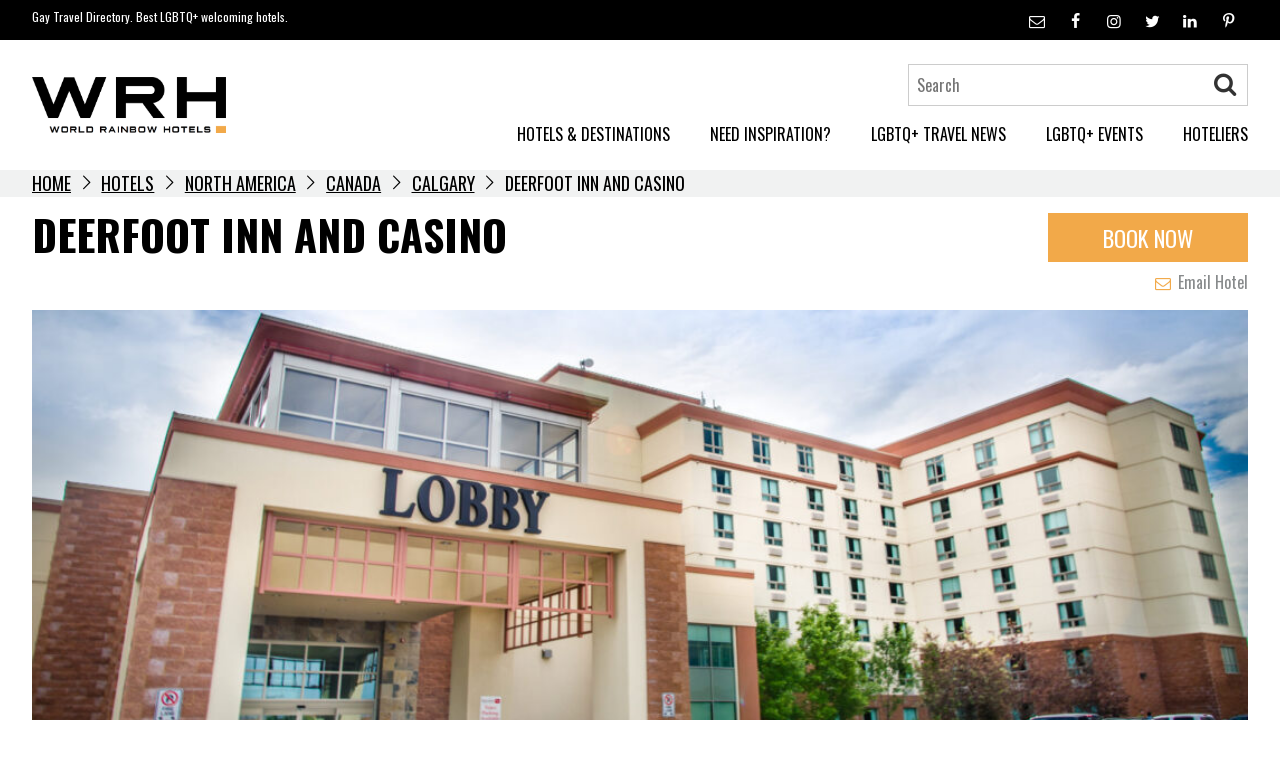

--- FILE ---
content_type: text/html; charset=UTF-8
request_url: https://www.worldrainbowhotels.com/north-america/canada/calgary/deerfoot-inn-and-casino/
body_size: 18544
content:
<!doctype html>
<html lang="en-US">
<head>
    <meta charset="UTF-8">
    <meta name="viewport" content="width=device-width, initial-scale=1">
    <link rel="profile" href="https://gmpg.org/xfn/11">

	<meta name='robots' content='index, follow, max-image-preview:large, max-snippet:-1, max-video-preview:-1' />
	<style>img:is([sizes="auto" i], [sizes^="auto," i]) { contain-intrinsic-size: 3000px 1500px }</style>
	<script id="cookieyes" type="text/javascript" src="https://cdn-cookieyes.com/client_data/c7fc2774e8eba4fe9457f04b/script.js"></script>
	<!-- This site is optimized with the Yoast SEO Premium plugin v26.6 (Yoast SEO v26.7) - https://yoast.com/wordpress/plugins/seo/ -->
	<title>Deerfoot Inn and Casino - World Rainbow Hotels</title>
	<meta name="description" content="Deerfoot Inn and Casino is a lesbian and gay friendly hotel in Calgary, Canada. A member of World Rainbow Hotels collection of LGBT friendly hotels" />
	<link rel="canonical" href="https://www.worldrainbowhotels.com/north-america/canada/calgary/deerfoot-inn-and-casino/" />
	<meta property="og:locale" content="en_US" />
	<meta property="og:type" content="article" />
	<meta property="og:title" content="Deerfoot Inn and Casino" />
	<meta property="og:description" content="Deerfoot Inn and Casino is a lesbian and gay friendly hotel in Calgary, Canada. A member of World Rainbow Hotels collection of LGBT friendly hotels" />
	<meta property="og:url" content="https://www.worldrainbowhotels.com/north-america/canada/calgary/deerfoot-inn-and-casino/" />
	<meta property="og:site_name" content="World Rainbow Hotels" />
	<meta property="article:publisher" content="https://www.facebook.com/worldrainbowhotels" />
	<meta property="article:modified_time" content="2023-02-23T17:14:34+00:00" />
	<meta property="og:image" content="https://www.worldrainbowhotels.com/wp-content/uploads/2023/02/exterior.jpg" />
	<meta property="og:image:width" content="1088" />
	<meta property="og:image:height" content="500" />
	<meta property="og:image:type" content="image/jpeg" />
	<meta name="twitter:card" content="summary_large_image" />
	<meta name="twitter:site" content="@rainbowhotels" />
	<meta name="twitter:label1" content="Est. reading time" />
	<meta name="twitter:data1" content="1 minute" />
	<script type="application/ld+json" class="yoast-schema-graph">{"@context":"https://schema.org","@graph":[{"@type":"WebPage","@id":"https://www.worldrainbowhotels.com/north-america/canada/calgary/deerfoot-inn-and-casino/","url":"https://www.worldrainbowhotels.com/north-america/canada/calgary/deerfoot-inn-and-casino/","name":"Deerfoot Inn and Casino - World Rainbow Hotels","isPartOf":{"@id":"https://www.worldrainbowhotels.com/#website"},"primaryImageOfPage":{"@id":"https://www.worldrainbowhotels.com/north-america/canada/calgary/deerfoot-inn-and-casino/#primaryimage"},"image":{"@id":"https://www.worldrainbowhotels.com/north-america/canada/calgary/deerfoot-inn-and-casino/#primaryimage"},"thumbnailUrl":"https://worldrainbowhotels.com/wp-content/uploads/2023/02/exterior.jpg","datePublished":"2023-02-21T11:06:47+00:00","dateModified":"2023-02-23T17:14:34+00:00","description":"Deerfoot Inn and Casino is a lesbian and gay friendly hotel in Calgary, Canada. A member of World Rainbow Hotels collection of LGBT friendly hotels","breadcrumb":{"@id":"https://www.worldrainbowhotels.com/north-america/canada/calgary/deerfoot-inn-and-casino/#breadcrumb"},"inLanguage":"en-US","potentialAction":[{"@type":"ReadAction","target":["https://www.worldrainbowhotels.com/north-america/canada/calgary/deerfoot-inn-and-casino/"]}]},{"@type":"ImageObject","inLanguage":"en-US","@id":"https://www.worldrainbowhotels.com/north-america/canada/calgary/deerfoot-inn-and-casino/#primaryimage","url":"https://worldrainbowhotels.com/wp-content/uploads/2023/02/exterior.jpg","contentUrl":"https://worldrainbowhotels.com/wp-content/uploads/2023/02/exterior.jpg","width":1088,"height":500},{"@type":"BreadcrumbList","@id":"https://www.worldrainbowhotels.com/north-america/canada/calgary/deerfoot-inn-and-casino/#breadcrumb","itemListElement":[{"@type":"ListItem","position":1,"name":"Home","item":"https://worldrainbowhotels.com/"},{"@type":"ListItem","position":2,"name":"Hotels","item":"https://www.worldrainbowhotels.com/hotels/"},{"@type":"ListItem","position":3,"name":"North America","item":"https://www.worldrainbowhotels.com/north-america/"},{"@type":"ListItem","position":4,"name":"Canada","item":"https://www.worldrainbowhotels.com/north-america/canada/"},{"@type":"ListItem","position":5,"name":"Calgary","item":"https://www.worldrainbowhotels.com/north-america/canada/calgary/"},{"@type":"ListItem","position":6,"name":"Deerfoot Inn and Casino"}]},{"@type":"WebSite","@id":"https://www.worldrainbowhotels.com/#website","url":"https://www.worldrainbowhotels.com/","name":"World Rainbow Hotels","description":"Gay Travel Directory. Best LGBTQ+ welcoming hotels.","publisher":{"@id":"https://www.worldrainbowhotels.com/#organization"},"potentialAction":[{"@type":"SearchAction","target":{"@type":"EntryPoint","urlTemplate":"https://www.worldrainbowhotels.com/?s={search_term_string}"},"query-input":{"@type":"PropertyValueSpecification","valueRequired":true,"valueName":"search_term_string"}}],"inLanguage":"en-US"},{"@type":"Organization","@id":"https://www.worldrainbowhotels.com/#organization","name":"World Rainbow Hotels","url":"https://www.worldrainbowhotels.com/","logo":{"@type":"ImageObject","inLanguage":"en-US","@id":"https://www.worldrainbowhotels.com/#/schema/logo/image/","url":"https://worldrainbowhotels.com/wp-content/uploads/2018/06/logo.png","contentUrl":"https://worldrainbowhotels.com/wp-content/uploads/2018/06/logo.png","width":1183,"height":337,"caption":"World Rainbow Hotels"},"image":{"@id":"https://www.worldrainbowhotels.com/#/schema/logo/image/"},"sameAs":["https://www.facebook.com/worldrainbowhotels","https://x.com/rainbowhotels","https://www.linkedin.com/company/world-rainbow-hotels"]}]}</script>
	<!-- / Yoast SEO Premium plugin. -->


<link rel='dns-prefetch' href='//www.googletagmanager.com' />
<link rel="alternate" type="application/rss+xml" title="World Rainbow Hotels &raquo; Feed" href="https://worldrainbowhotels.com/feed/" />
<link rel="alternate" type="application/rss+xml" title="World Rainbow Hotels &raquo; Comments Feed" href="https://worldrainbowhotels.com/comments/feed/" />
<script type="text/javascript">
/* <![CDATA[ */
window._wpemojiSettings = {"baseUrl":"https:\/\/s.w.org\/images\/core\/emoji\/16.0.1\/72x72\/","ext":".png","svgUrl":"https:\/\/s.w.org\/images\/core\/emoji\/16.0.1\/svg\/","svgExt":".svg","source":{"concatemoji":"https:\/\/worldrainbowhotels.com\/wp-includes\/js\/wp-emoji-release.min.js?ver=6.8.3"}};
/*! This file is auto-generated */
!function(s,n){var o,i,e;function c(e){try{var t={supportTests:e,timestamp:(new Date).valueOf()};sessionStorage.setItem(o,JSON.stringify(t))}catch(e){}}function p(e,t,n){e.clearRect(0,0,e.canvas.width,e.canvas.height),e.fillText(t,0,0);var t=new Uint32Array(e.getImageData(0,0,e.canvas.width,e.canvas.height).data),a=(e.clearRect(0,0,e.canvas.width,e.canvas.height),e.fillText(n,0,0),new Uint32Array(e.getImageData(0,0,e.canvas.width,e.canvas.height).data));return t.every(function(e,t){return e===a[t]})}function u(e,t){e.clearRect(0,0,e.canvas.width,e.canvas.height),e.fillText(t,0,0);for(var n=e.getImageData(16,16,1,1),a=0;a<n.data.length;a++)if(0!==n.data[a])return!1;return!0}function f(e,t,n,a){switch(t){case"flag":return n(e,"\ud83c\udff3\ufe0f\u200d\u26a7\ufe0f","\ud83c\udff3\ufe0f\u200b\u26a7\ufe0f")?!1:!n(e,"\ud83c\udde8\ud83c\uddf6","\ud83c\udde8\u200b\ud83c\uddf6")&&!n(e,"\ud83c\udff4\udb40\udc67\udb40\udc62\udb40\udc65\udb40\udc6e\udb40\udc67\udb40\udc7f","\ud83c\udff4\u200b\udb40\udc67\u200b\udb40\udc62\u200b\udb40\udc65\u200b\udb40\udc6e\u200b\udb40\udc67\u200b\udb40\udc7f");case"emoji":return!a(e,"\ud83e\udedf")}return!1}function g(e,t,n,a){var r="undefined"!=typeof WorkerGlobalScope&&self instanceof WorkerGlobalScope?new OffscreenCanvas(300,150):s.createElement("canvas"),o=r.getContext("2d",{willReadFrequently:!0}),i=(o.textBaseline="top",o.font="600 32px Arial",{});return e.forEach(function(e){i[e]=t(o,e,n,a)}),i}function t(e){var t=s.createElement("script");t.src=e,t.defer=!0,s.head.appendChild(t)}"undefined"!=typeof Promise&&(o="wpEmojiSettingsSupports",i=["flag","emoji"],n.supports={everything:!0,everythingExceptFlag:!0},e=new Promise(function(e){s.addEventListener("DOMContentLoaded",e,{once:!0})}),new Promise(function(t){var n=function(){try{var e=JSON.parse(sessionStorage.getItem(o));if("object"==typeof e&&"number"==typeof e.timestamp&&(new Date).valueOf()<e.timestamp+604800&&"object"==typeof e.supportTests)return e.supportTests}catch(e){}return null}();if(!n){if("undefined"!=typeof Worker&&"undefined"!=typeof OffscreenCanvas&&"undefined"!=typeof URL&&URL.createObjectURL&&"undefined"!=typeof Blob)try{var e="postMessage("+g.toString()+"("+[JSON.stringify(i),f.toString(),p.toString(),u.toString()].join(",")+"));",a=new Blob([e],{type:"text/javascript"}),r=new Worker(URL.createObjectURL(a),{name:"wpTestEmojiSupports"});return void(r.onmessage=function(e){c(n=e.data),r.terminate(),t(n)})}catch(e){}c(n=g(i,f,p,u))}t(n)}).then(function(e){for(var t in e)n.supports[t]=e[t],n.supports.everything=n.supports.everything&&n.supports[t],"flag"!==t&&(n.supports.everythingExceptFlag=n.supports.everythingExceptFlag&&n.supports[t]);n.supports.everythingExceptFlag=n.supports.everythingExceptFlag&&!n.supports.flag,n.DOMReady=!1,n.readyCallback=function(){n.DOMReady=!0}}).then(function(){return e}).then(function(){var e;n.supports.everything||(n.readyCallback(),(e=n.source||{}).concatemoji?t(e.concatemoji):e.wpemoji&&e.twemoji&&(t(e.twemoji),t(e.wpemoji)))}))}((window,document),window._wpemojiSettings);
/* ]]> */
</script>
<link rel='stylesheet' id='sbi_styles-css' href='https://worldrainbowhotels.com/wp-content/plugins/instagram-feed/css/sbi-styles.min.css?ver=6.10.0' type='text/css' media='all' />
<style id='wp-emoji-styles-inline-css' type='text/css'>

	img.wp-smiley, img.emoji {
		display: inline !important;
		border: none !important;
		box-shadow: none !important;
		height: 1em !important;
		width: 1em !important;
		margin: 0 0.07em !important;
		vertical-align: -0.1em !important;
		background: none !important;
		padding: 0 !important;
	}
</style>
<link rel='stylesheet' id='wp-block-library-css' href='https://worldrainbowhotels.com/wp-includes/css/dist/block-library/style.min.css?ver=6.8.3' type='text/css' media='all' />
<style id='classic-theme-styles-inline-css' type='text/css'>
/*! This file is auto-generated */
.wp-block-button__link{color:#fff;background-color:#32373c;border-radius:9999px;box-shadow:none;text-decoration:none;padding:calc(.667em + 2px) calc(1.333em + 2px);font-size:1.125em}.wp-block-file__button{background:#32373c;color:#fff;text-decoration:none}
</style>
<link rel='stylesheet' id='pardot-css' href='https://worldrainbowhotels.com/wp-content/plugins/pardot/build/style-index.css?ver=1721052435' type='text/css' media='all' />
<style id='global-styles-inline-css' type='text/css'>
:root{--wp--preset--aspect-ratio--square: 1;--wp--preset--aspect-ratio--4-3: 4/3;--wp--preset--aspect-ratio--3-4: 3/4;--wp--preset--aspect-ratio--3-2: 3/2;--wp--preset--aspect-ratio--2-3: 2/3;--wp--preset--aspect-ratio--16-9: 16/9;--wp--preset--aspect-ratio--9-16: 9/16;--wp--preset--color--black: #000000;--wp--preset--color--cyan-bluish-gray: #abb8c3;--wp--preset--color--white: #ffffff;--wp--preset--color--pale-pink: #f78da7;--wp--preset--color--vivid-red: #cf2e2e;--wp--preset--color--luminous-vivid-orange: #ff6900;--wp--preset--color--luminous-vivid-amber: #fcb900;--wp--preset--color--light-green-cyan: #7bdcb5;--wp--preset--color--vivid-green-cyan: #00d084;--wp--preset--color--pale-cyan-blue: #8ed1fc;--wp--preset--color--vivid-cyan-blue: #0693e3;--wp--preset--color--vivid-purple: #9b51e0;--wp--preset--gradient--vivid-cyan-blue-to-vivid-purple: linear-gradient(135deg,rgba(6,147,227,1) 0%,rgb(155,81,224) 100%);--wp--preset--gradient--light-green-cyan-to-vivid-green-cyan: linear-gradient(135deg,rgb(122,220,180) 0%,rgb(0,208,130) 100%);--wp--preset--gradient--luminous-vivid-amber-to-luminous-vivid-orange: linear-gradient(135deg,rgba(252,185,0,1) 0%,rgba(255,105,0,1) 100%);--wp--preset--gradient--luminous-vivid-orange-to-vivid-red: linear-gradient(135deg,rgba(255,105,0,1) 0%,rgb(207,46,46) 100%);--wp--preset--gradient--very-light-gray-to-cyan-bluish-gray: linear-gradient(135deg,rgb(238,238,238) 0%,rgb(169,184,195) 100%);--wp--preset--gradient--cool-to-warm-spectrum: linear-gradient(135deg,rgb(74,234,220) 0%,rgb(151,120,209) 20%,rgb(207,42,186) 40%,rgb(238,44,130) 60%,rgb(251,105,98) 80%,rgb(254,248,76) 100%);--wp--preset--gradient--blush-light-purple: linear-gradient(135deg,rgb(255,206,236) 0%,rgb(152,150,240) 100%);--wp--preset--gradient--blush-bordeaux: linear-gradient(135deg,rgb(254,205,165) 0%,rgb(254,45,45) 50%,rgb(107,0,62) 100%);--wp--preset--gradient--luminous-dusk: linear-gradient(135deg,rgb(255,203,112) 0%,rgb(199,81,192) 50%,rgb(65,88,208) 100%);--wp--preset--gradient--pale-ocean: linear-gradient(135deg,rgb(255,245,203) 0%,rgb(182,227,212) 50%,rgb(51,167,181) 100%);--wp--preset--gradient--electric-grass: linear-gradient(135deg,rgb(202,248,128) 0%,rgb(113,206,126) 100%);--wp--preset--gradient--midnight: linear-gradient(135deg,rgb(2,3,129) 0%,rgb(40,116,252) 100%);--wp--preset--font-size--small: 13px;--wp--preset--font-size--medium: 20px;--wp--preset--font-size--large: 36px;--wp--preset--font-size--x-large: 42px;--wp--preset--spacing--20: 0.44rem;--wp--preset--spacing--30: 0.67rem;--wp--preset--spacing--40: 1rem;--wp--preset--spacing--50: 1.5rem;--wp--preset--spacing--60: 2.25rem;--wp--preset--spacing--70: 3.38rem;--wp--preset--spacing--80: 5.06rem;--wp--preset--shadow--natural: 6px 6px 9px rgba(0, 0, 0, 0.2);--wp--preset--shadow--deep: 12px 12px 50px rgba(0, 0, 0, 0.4);--wp--preset--shadow--sharp: 6px 6px 0px rgba(0, 0, 0, 0.2);--wp--preset--shadow--outlined: 6px 6px 0px -3px rgba(255, 255, 255, 1), 6px 6px rgba(0, 0, 0, 1);--wp--preset--shadow--crisp: 6px 6px 0px rgba(0, 0, 0, 1);}:where(.is-layout-flex){gap: 0.5em;}:where(.is-layout-grid){gap: 0.5em;}body .is-layout-flex{display: flex;}.is-layout-flex{flex-wrap: wrap;align-items: center;}.is-layout-flex > :is(*, div){margin: 0;}body .is-layout-grid{display: grid;}.is-layout-grid > :is(*, div){margin: 0;}:where(.wp-block-columns.is-layout-flex){gap: 2em;}:where(.wp-block-columns.is-layout-grid){gap: 2em;}:where(.wp-block-post-template.is-layout-flex){gap: 1.25em;}:where(.wp-block-post-template.is-layout-grid){gap: 1.25em;}.has-black-color{color: var(--wp--preset--color--black) !important;}.has-cyan-bluish-gray-color{color: var(--wp--preset--color--cyan-bluish-gray) !important;}.has-white-color{color: var(--wp--preset--color--white) !important;}.has-pale-pink-color{color: var(--wp--preset--color--pale-pink) !important;}.has-vivid-red-color{color: var(--wp--preset--color--vivid-red) !important;}.has-luminous-vivid-orange-color{color: var(--wp--preset--color--luminous-vivid-orange) !important;}.has-luminous-vivid-amber-color{color: var(--wp--preset--color--luminous-vivid-amber) !important;}.has-light-green-cyan-color{color: var(--wp--preset--color--light-green-cyan) !important;}.has-vivid-green-cyan-color{color: var(--wp--preset--color--vivid-green-cyan) !important;}.has-pale-cyan-blue-color{color: var(--wp--preset--color--pale-cyan-blue) !important;}.has-vivid-cyan-blue-color{color: var(--wp--preset--color--vivid-cyan-blue) !important;}.has-vivid-purple-color{color: var(--wp--preset--color--vivid-purple) !important;}.has-black-background-color{background-color: var(--wp--preset--color--black) !important;}.has-cyan-bluish-gray-background-color{background-color: var(--wp--preset--color--cyan-bluish-gray) !important;}.has-white-background-color{background-color: var(--wp--preset--color--white) !important;}.has-pale-pink-background-color{background-color: var(--wp--preset--color--pale-pink) !important;}.has-vivid-red-background-color{background-color: var(--wp--preset--color--vivid-red) !important;}.has-luminous-vivid-orange-background-color{background-color: var(--wp--preset--color--luminous-vivid-orange) !important;}.has-luminous-vivid-amber-background-color{background-color: var(--wp--preset--color--luminous-vivid-amber) !important;}.has-light-green-cyan-background-color{background-color: var(--wp--preset--color--light-green-cyan) !important;}.has-vivid-green-cyan-background-color{background-color: var(--wp--preset--color--vivid-green-cyan) !important;}.has-pale-cyan-blue-background-color{background-color: var(--wp--preset--color--pale-cyan-blue) !important;}.has-vivid-cyan-blue-background-color{background-color: var(--wp--preset--color--vivid-cyan-blue) !important;}.has-vivid-purple-background-color{background-color: var(--wp--preset--color--vivid-purple) !important;}.has-black-border-color{border-color: var(--wp--preset--color--black) !important;}.has-cyan-bluish-gray-border-color{border-color: var(--wp--preset--color--cyan-bluish-gray) !important;}.has-white-border-color{border-color: var(--wp--preset--color--white) !important;}.has-pale-pink-border-color{border-color: var(--wp--preset--color--pale-pink) !important;}.has-vivid-red-border-color{border-color: var(--wp--preset--color--vivid-red) !important;}.has-luminous-vivid-orange-border-color{border-color: var(--wp--preset--color--luminous-vivid-orange) !important;}.has-luminous-vivid-amber-border-color{border-color: var(--wp--preset--color--luminous-vivid-amber) !important;}.has-light-green-cyan-border-color{border-color: var(--wp--preset--color--light-green-cyan) !important;}.has-vivid-green-cyan-border-color{border-color: var(--wp--preset--color--vivid-green-cyan) !important;}.has-pale-cyan-blue-border-color{border-color: var(--wp--preset--color--pale-cyan-blue) !important;}.has-vivid-cyan-blue-border-color{border-color: var(--wp--preset--color--vivid-cyan-blue) !important;}.has-vivid-purple-border-color{border-color: var(--wp--preset--color--vivid-purple) !important;}.has-vivid-cyan-blue-to-vivid-purple-gradient-background{background: var(--wp--preset--gradient--vivid-cyan-blue-to-vivid-purple) !important;}.has-light-green-cyan-to-vivid-green-cyan-gradient-background{background: var(--wp--preset--gradient--light-green-cyan-to-vivid-green-cyan) !important;}.has-luminous-vivid-amber-to-luminous-vivid-orange-gradient-background{background: var(--wp--preset--gradient--luminous-vivid-amber-to-luminous-vivid-orange) !important;}.has-luminous-vivid-orange-to-vivid-red-gradient-background{background: var(--wp--preset--gradient--luminous-vivid-orange-to-vivid-red) !important;}.has-very-light-gray-to-cyan-bluish-gray-gradient-background{background: var(--wp--preset--gradient--very-light-gray-to-cyan-bluish-gray) !important;}.has-cool-to-warm-spectrum-gradient-background{background: var(--wp--preset--gradient--cool-to-warm-spectrum) !important;}.has-blush-light-purple-gradient-background{background: var(--wp--preset--gradient--blush-light-purple) !important;}.has-blush-bordeaux-gradient-background{background: var(--wp--preset--gradient--blush-bordeaux) !important;}.has-luminous-dusk-gradient-background{background: var(--wp--preset--gradient--luminous-dusk) !important;}.has-pale-ocean-gradient-background{background: var(--wp--preset--gradient--pale-ocean) !important;}.has-electric-grass-gradient-background{background: var(--wp--preset--gradient--electric-grass) !important;}.has-midnight-gradient-background{background: var(--wp--preset--gradient--midnight) !important;}.has-small-font-size{font-size: var(--wp--preset--font-size--small) !important;}.has-medium-font-size{font-size: var(--wp--preset--font-size--medium) !important;}.has-large-font-size{font-size: var(--wp--preset--font-size--large) !important;}.has-x-large-font-size{font-size: var(--wp--preset--font-size--x-large) !important;}
:where(.wp-block-post-template.is-layout-flex){gap: 1.25em;}:where(.wp-block-post-template.is-layout-grid){gap: 1.25em;}
:where(.wp-block-columns.is-layout-flex){gap: 2em;}:where(.wp-block-columns.is-layout-grid){gap: 2em;}
:root :where(.wp-block-pullquote){font-size: 1.5em;line-height: 1.6;}
</style>
<link rel='stylesheet' id='spacexchimp_p005-bootstrap-tooltip-css-css' href='https://worldrainbowhotels.com/wp-content/plugins/social-media-buttons-toolbar/inc/lib/bootstrap-tooltip/bootstrap-tooltip.css?ver=5.0' type='text/css' media='all' />
<link rel='stylesheet' id='spacexchimp_p005-frontend-css-css' href='https://worldrainbowhotels.com/wp-content/plugins/social-media-buttons-toolbar/inc/css/frontend.css?ver=5.0' type='text/css' media='all' />
<style id='spacexchimp_p005-frontend-css-inline-css' type='text/css'>

                    .sxc-follow-buttons {
                        text-align: center !important;
                    }
                    .sxc-follow-buttons .sxc-follow-button,
                    .sxc-follow-buttons .sxc-follow-button a,
                    .sxc-follow-buttons .sxc-follow-button a img {
                        width: 30px !important;
                        height: 30px !important;
                    }
                    .sxc-follow-buttons .sxc-follow-button {
                        margin: 5px !important;
                    }
                  
</style>
<link rel='stylesheet' id='worldrainbow-icons-css' href='https://worldrainbowhotels.com/wp-content/themes/worldrainbow/css/fontello.css?ver=6.8.3' type='text/css' media='all' />
<link rel='stylesheet' id='worldrainbow-flickity-css' href='https://worldrainbowhotels.com/wp-content/themes/worldrainbow/vendor/flickity/flickity.min.css?ver=6.8.3' type='text/css' media='all' />
<link rel='stylesheet' id='worldrainbow-select2-css' href='https://worldrainbowhotels.com/wp-content/themes/worldrainbow/vendor/select2/select2.min.css?ver=1.2' type='text/css' media='all' />
<link rel='stylesheet' id='worldrainbow-style-css' href='https://worldrainbowhotels.com/wp-content/themes/worldrainbow/style.css?ver=1.2' type='text/css' media='all' />
<link rel='stylesheet' id='photoswipe-styles-css' href='https://worldrainbowhotels.com/wp-content/themes/worldrainbow/vendor/photoswipe/photoswipe.css?ver=6.8.3' type='text/css' media='all' />
<link rel='stylesheet' id='photoswipe-default-skin-css' href='https://worldrainbowhotels.com/wp-content/themes/worldrainbow/vendor/photoswipe/default-skin/default-skin.css?ver=6.8.3' type='text/css' media='all' />
<script type="text/javascript" src="https://worldrainbowhotels.com/wp-includes/js/jquery/jquery.min.js?ver=3.7.1" id="jquery-core-js"></script>
<script type="text/javascript" src="https://worldrainbowhotels.com/wp-includes/js/jquery/jquery-migrate.min.js?ver=3.4.1" id="jquery-migrate-js"></script>
<script type="text/javascript" src="https://worldrainbowhotels.com/wp-content/plugins/social-media-buttons-toolbar/inc/lib/bootstrap-tooltip/bootstrap-tooltip.js?ver=5.0" id="spacexchimp_p005-bootstrap-tooltip-js-js"></script>
<script type="text/javascript" src="https://worldrainbowhotels.com/wp-content/themes/worldrainbow/vendor/photoswipe/photoswipe.min.js?ver=4.1.1" id="photoswipe-script-js"></script>
<script type="text/javascript" src="https://worldrainbowhotels.com/wp-content/themes/worldrainbow/vendor/photoswipe/photoswipe-ui-default.min.js?ver=4.1.1" id="photoswipe-script-default-js"></script>

<!-- Google tag (gtag.js) snippet added by Site Kit -->
<!-- Google Analytics snippet added by Site Kit -->
<script type="text/javascript" src="https://www.googletagmanager.com/gtag/js?id=GT-5TPPL8V" id="google_gtagjs-js" async></script>
<script type="text/javascript" id="google_gtagjs-js-after">
/* <![CDATA[ */
window.dataLayer = window.dataLayer || [];function gtag(){dataLayer.push(arguments);}
gtag("set","linker",{"domains":["worldrainbowhotels.com"]});
gtag("js", new Date());
gtag("set", "developer_id.dZTNiMT", true);
gtag("config", "GT-5TPPL8V");
 window._googlesitekit = window._googlesitekit || {}; window._googlesitekit.throttledEvents = []; window._googlesitekit.gtagEvent = (name, data) => { var key = JSON.stringify( { name, data } ); if ( !! window._googlesitekit.throttledEvents[ key ] ) { return; } window._googlesitekit.throttledEvents[ key ] = true; setTimeout( () => { delete window._googlesitekit.throttledEvents[ key ]; }, 5 ); gtag( "event", name, { ...data, event_source: "site-kit" } ); }; 
/* ]]> */
</script>
<link rel="https://api.w.org/" href="https://worldrainbowhotels.com/wp-json/" /><link rel="EditURI" type="application/rsd+xml" title="RSD" href="https://worldrainbowhotels.com/xmlrpc.php?rsd" />
<meta name="generator" content="WordPress 6.8.3" />
<link rel='shortlink' href='https://worldrainbowhotels.com/?p=75782' />
<link rel="alternate" title="oEmbed (JSON)" type="application/json+oembed" href="https://worldrainbowhotels.com/wp-json/oembed/1.0/embed?url=https%3A%2F%2Fworldrainbowhotels.com%2Fnorth-america%2Fcanada%2Fcalgary%2Fdeerfoot-inn-and-casino%2F" />
<link rel="alternate" title="oEmbed (XML)" type="text/xml+oembed" href="https://worldrainbowhotels.com/wp-json/oembed/1.0/embed?url=https%3A%2F%2Fworldrainbowhotels.com%2Fnorth-america%2Fcanada%2Fcalgary%2Fdeerfoot-inn-and-casino%2F&#038;format=xml" />
<meta name="generator" content="Site Kit by Google 1.170.0" /><script id='pixel-script-poptin' src='https://cdn.popt.in/pixel.js?id=a59c266376da7' async='true'></script> <link rel="icon" href="https://worldrainbowhotels.com/wp-content/uploads/2018/09/cropped-World_Rainbow_Hotels-32x32.jpg" sizes="32x32" />
<link rel="icon" href="https://worldrainbowhotels.com/wp-content/uploads/2018/09/cropped-World_Rainbow_Hotels-192x192.jpg" sizes="192x192" />
<link rel="apple-touch-icon" href="https://worldrainbowhotels.com/wp-content/uploads/2018/09/cropped-World_Rainbow_Hotels-180x180.jpg" />
<meta name="msapplication-TileImage" content="https://worldrainbowhotels.com/wp-content/uploads/2018/09/cropped-World_Rainbow_Hotels-270x270.jpg" />
		<style type="text/css" id="wp-custom-css">
			.entry-content h2 {
  margin: .5rem 0 0 0;
}
.hero .slide-content h2 {text-shadow: 2px 1px #333;}
.hero .slide-content h3 {text-shadow: 2px 2px #333; line-height: normal;}
.hero .slide-content p {text-shadow: 1px 1px 2px black, 0 0 25px black, 0 0 5px black;}

.hotels > .loop .box-title {text-transform: uppercase;} 



#gform_submit_button_1, #gform_submit_button_2, #gform_submit_button_3, 
#gform_submit_button_4, 
#gform_submit_button_5, 
#gform_submit_button_6, 
#gform_submit_button_7, 
#gform_submit_button_8,
#gform_submit_button_9,
#gform_submit_button_10 {
    background: #f2a949;
    color: #000;
    font-size: 22px;
    font-family: "Oswald", sans-serif;
  padding: 20px;}

#input_4_2_6, #input_4_3 {
    width: 345px;}

#gform_fields_4 { margin: 0px;}

#gform_1, #gform_2, #gform_3, #gform_4, #gform_5, #gform_6, #gform_7, #gform_8, #gform_9, #gform_10 { background: #f4f4f4; padding: 40px;}

.gfield_validation_message {
  color: #f2a949; font-size:13px;}

h2.gform_submission_error.hide_summary { font-size: 20px;
 color: red; font-weight: normal;}

.gform_heading {display: none;}

.footer-feed .hentry h3.title a {
	color: #fff;}		</style>
		
	<link rel="stylesheet" href="https://worldrainbowhotels.com/wp-content/themes/worldrainbow/css/custom-redesigned.css" title="worldrainbow hompage redesigned">

</head>

<body class="wp-singular hotel-template-default single single-hotel postid-75782 wp-custom-logo wp-theme-worldrainbow no-sidebar">

<div id="loaderContainer" class="loaderContainer">
	<div class="spinner spinner7"></div>
	<p>Loading...</p>
</div>
<script>
	window.onload = function () {
		const loader = document.getElementById('loaderContainer');
		loader.classList.add('loaded');
		setTimeout(function () {
			loader.parentNode.removeChild(loader);
		}, 500);
	};
</script>
<div id="page" class="site">
    <a class="skip-link screen-reader-text" href="#content">Skip to content</a>

    <header id="masthead" class="site-header">
			<div class="header-top tmpl-component-header-top" >
		<div class="container">
							<p class="tagline">Gay Travel Directory. Best LGBTQ+ welcoming hotels.</p>
										<ul>
											<li>
							<a href="mailto:&#105;nf&#111;&#64;worl&#100;&#114;ain&#98;&#111;wh&#111;t&#101;&#108;&#115;&#46;c&#111;m">
								<span class="icon icon-mail"></span>
							</a>
						</li>
										<li>
						<a href="https://www.facebook.com/worldrainbowhotels" target="_blank">
							<span class="icon icon-facebook"></span><span class="text">facebook</span>
						</a>
					</li><li>
						<a href="https://www.instagram.com/worldrainbowhotels" target="_blank">
							<span class="icon icon-instagram"></span><span class="text">instagram</span>
						</a>
					</li><li>
						<a href="https://twitter.com/rainbowhotels" target="_blank">
							<span class="icon icon-twitter"></span><span class="text">twitter</span>
						</a>
					</li><li>
						<a href="https://www.linkedin.com/company/world-rainbow-hotels" target="_blank">
							<span class="icon icon-linkedin"></span><span class="text">linkedin</span>
						</a>
					</li><li>
						<a href="https://www.pinterest.co.uk/worldrainbowhotels" target="_blank">
							<span class="icon icon-pinterest"></span><span class="text">pinterest</span>
						</a>
					</li>				</ul>
					</div>
	</div>
        <div class="container header-main">
            <div class="site-branding">
				<a href="https://worldrainbowhotels.com/" class="custom-logo-link" rel="home"><img width="1183" height="337" src="https://worldrainbowhotels.com/wp-content/uploads/2018/06/logo.png" class="custom-logo" alt="World Rainbow Hotels logo" decoding="async" fetchpriority="high" srcset="https://worldrainbowhotels.com/wp-content/uploads/2018/06/logo.png 1183w, https://worldrainbowhotels.com/wp-content/uploads/2018/06/logo-550x157.png 550w, https://worldrainbowhotels.com/wp-content/uploads/2018/06/logo-768x219.png 768w, https://worldrainbowhotels.com/wp-content/uploads/2018/06/logo-1024x292.png 1024w" sizes="(max-width: 1183px) 100vw, 1183px" /></a>            </div><!-- .site-branding -->


            <nav id="site-navigation" class="main-navigation">

				<button class="menu-toggle" aria-controls="primary-menu" aria-expanded="false">
					<span class="menu-icon">
						<span class="first"></span>
						<span class="second"></span>
						<span class="third"></span>
					</span>
					<span class="screen-reader-text">Menu</span>
				</button>
                <div class="menu-container">
					<ul class="header-tools tmpl-component-header-tools" >
    <li class="top-search">
		<form role="search" method="get" class="search-form" action="https://worldrainbowhotels.com/">
        
        <span class="fields-container">
        <input type="search" class="wrh-autocomplete search-field" autocomplete="off"
               placeholder="Search"
               value="" name="s"
               title="Search"/>
        <button class="search-btn"><span class="icon icon-search"></span></button>
        </span>
        <div class="autocomplete-container"
             data-term=""></div>
    </form>    </li>
</ul>

					<div class="menu-main-menu-container"><ul id="primary-menu" class="menu"><li id="menu-item-4538" class="menu-item menu-item-type-post_type menu-item-object-page menu-item-4538"><a href="https://worldrainbowhotels.com/destinations/">HOTELS &#038; DESTINATIONS</a></li>
<li id="menu-item-26740" class="menu-item menu-item-type-post_type menu-item-object-page menu-item-26740"><a href="https://worldrainbowhotels.com/inspiration/">NEED INSPIRATION?</a></li>
<li id="menu-item-1156" class="menu-item menu-item-type-post_type menu-item-object-page current_page_parent menu-item-1156"><a href="https://worldrainbowhotels.com/blog/">LGBTQ+ TRAVEL NEWS</a></li>
<li id="menu-item-63998" class="menu-item menu-item-type-custom menu-item-object-custom menu-item-63998"><a href="https://worldrainbowhotels.com/events/">LGBTQ+ EVENTS</a></li>
<li id="menu-item-78613" class="menu-item menu-item-type-post_type menu-item-object-page menu-item-78613"><a href="https://worldrainbowhotels.com/hoteliers/">HOTELIERS</a></li>
</ul></div>                </div>

            </nav><!-- #site-navigation -->

        </div>
    </header><!-- #masthead -->

		<div class="breadcrumb tmpl-component-breadcrumb" >
		<p class="container" id="breadcrumbs"><span><span><a href="https://worldrainbowhotels.com/">Home</a></span> <span class="icon icon-right-open-big"></span> <span><a href="https://www.worldrainbowhotels.com/hotels/">Hotels</a></span> <span class="icon icon-right-open-big"></span> <span><a href="https://www.worldrainbowhotels.com/north-america/">North America</a></span> <span class="icon icon-right-open-big"></span> <span><a href="https://www.worldrainbowhotels.com/north-america/canada/">Canada</a></span> <span class="icon icon-right-open-big"></span> <span><a href="https://www.worldrainbowhotels.com/north-america/canada/calgary/">Calgary</a></span> <span class="icon icon-right-open-big"></span> <span class="breadcrumb_last" aria-current="page">Deerfoot Inn and Casino</span></span></p>	</div>


    <div id="content" class="site-content">

		
    <div id="primary" class="content-area has-sidebar container">
        <main id="main" class="site-main single-container">

			<article id="post-75782" class="entry-hotel post-75782 hotel type-hotel status-publish has-post-thumbnail hentry location-calgary style-pet-friendly style-casino style-modern loc_type-suburb amenity-free-wifi amenity-business-centre amenity-in-room-tea-coffee-maker amenity-concierge-services amenity-fitness amenity-in-room-iron-board amenity-pet-friendly amenity-in-room-cordless-phone amenity-room-service amenity-lounge-bar amenity-satellite-tv amenity-5-restaurants amenity-spa amenity-indoor-swimming-pool">
    <header class="entry-header">
        <div class="flex">
			<h1 class="entry-title">Deerfoot Inn and Casino</h1>				<div class="entry-actions tmpl-hotel-actions" >
					<a href="https://deerfootinn.com/" class="cta button" target="_blank">
				BOOK NOW			</a>
							<a href="mailto:ccrawford@dfic.ca" class="email">
				<span class="icon icon-mail"></span>
				Email Hotel			</a>
			</div>
        </div>
		<img width="1088" height="500" src="https://worldrainbowhotels.com/wp-content/uploads/2023/02/exterior.jpg" class="attachment-full size-full wp-post-image" alt="" decoding="async" srcset="https://worldrainbowhotels.com/wp-content/uploads/2023/02/exterior.jpg 1088w, https://worldrainbowhotels.com/wp-content/uploads/2023/02/exterior-550x253.jpg 550w, https://worldrainbowhotels.com/wp-content/uploads/2023/02/exterior-768x353.jpg 768w" sizes="(max-width: 1088px) 100vw, 1088px" />        <ul id="tabsContainer" class="tabs bg-light"></ul>
    </header>
	<section class="hotel-section entry-content tmpl-hotel-overview"  id="overview" data-title="OVERVIEW">
	<p>The Deerfoot Inn and Casino is Calgarys newest and finest hotel convention centre and entertainment complex. A brand new property opening Winter 2005 we feature 188 modern appointed guest rooms including 28 spacious suites perfect for business travel.</p>
	<section class="hotel-logos tmpl-hotel-logos" ">


</section>
    <div class="flex wrap-4">
			<div class="rating tmpl-hotel-rating" >
		<p class="label">STAR RATING</p>		<span class="stars stars-4" title="4 Stars"></span>	</div>
			<div class="size tmpl-hotel-size" >
		<p class="label">SIZE</p>		<ul>
			<li>188 rooms</li><li>7 floors</li>		</ul>
	</div>
		<div class="style"><p class="label">STYLE</p><ul><li><a href="https://worldrainbowhotels.com/style/pet-friendly/">Pet Friendly</a></li><li><a href="https://worldrainbowhotels.com/style/casino/">Casino</a></li><li><a href="https://worldrainbowhotels.com/style/modern/">Modern</a></li></ul></div>		<div class="loc_type"><p class="label">LOCATION</p><ul><li><a href="https://worldrainbowhotels.com/loc_type/suburb/">Suburb</a></li></ul></div>		<div class="amenity"><p class="label">AMENITIES</p><ul><li>Business Centre</li><li>Concierge Services</li><li>Fitness</li><li>Pet Friendly</li><li>Room Service</li><li>Satellite TV</li><li>Spa</li><li>Indoor Swimming Pool</li><li>Free WiFi</li><li>In- Room Tea &amp; Coffee Maker</li><li>In-Room Iron &amp; Board</li><li>In-Room Cordless Phone</li><li>Lounge Bar</li><li>5 Restaurants</li></ul></div>    </div>
</section>
	    <section class="hotel-section entry-location tmpl-hotel-location"  id="location" data-title="LOCATION">
				            <div class="flex wrap-2">
                <div class="location-text">
                    <h2>LOCATION</h2>
					<h3>Address</h3>					Deerfoot Inn & Casino, 35 Street Southeast, Calgary, AB, Canada					<div class="ddDirectionsContainer">
					<input id="dd-places-autocomplete" class="controls" type="text" placeholder="Street or Airport code">
					<a id="ddDirectionsLink" data-origin="Deerfoot Inn & Casino, 35 Street Southeast, Calgary, AB, Canada" href="#" target="_blank">Get directions</a>
				</div>                </div>
                <div class="location-map">
					<div class="wpb_map_wraper" id="hotel-map" style="width:100%; height: 400px;"></div>                </div>
            </div>
				    </section>
				<section class="hotel-section entry-gallery tmpl-hotel-gallery"  id="gallery" data-title="GALLERY">
		<h2>GALLERY</h2>		<div class="flex wrap-3 wrap-m-2 photoswipe-photos-container">
							<figure class="gallery-item">
					<a href="https://worldrainbowhotels.com/wp-content/uploads/2023/02/bedroom1.jpg"
					   data-size="1024x683">
						<img width="400" height="300" src="https://worldrainbowhotels.com/wp-content/uploads/2023/02/bedroom1-400x300.jpg" class="attachment-thumbnail-400x300 size-thumbnail-400x300" alt="" decoding="async" srcset="https://worldrainbowhotels.com/wp-content/uploads/2023/02/bedroom1-400x300.jpg 400w, https://worldrainbowhotels.com/wp-content/uploads/2023/02/bedroom1-200x150.jpg 200w" sizes="(max-width: 400px) 100vw, 400px" />					</a>
				</figure>
							<figure class="gallery-item">
					<a href="https://worldrainbowhotels.com/wp-content/uploads/2023/02/bedroom2.jpg"
					   data-size="1024x561">
						<img width="400" height="300" src="https://worldrainbowhotels.com/wp-content/uploads/2023/02/bedroom2-400x300.jpg" class="attachment-thumbnail-400x300 size-thumbnail-400x300" alt="" decoding="async" srcset="https://worldrainbowhotels.com/wp-content/uploads/2023/02/bedroom2-400x300.jpg 400w, https://worldrainbowhotels.com/wp-content/uploads/2023/02/bedroom2-200x150.jpg 200w" sizes="(max-width: 400px) 100vw, 400px" />					</a>
				</figure>
							<figure class="gallery-item">
					<a href="https://worldrainbowhotels.com/wp-content/uploads/2023/02/exterior.jpg"
					   data-size="1088x500">
						<img width="400" height="300" src="https://worldrainbowhotels.com/wp-content/uploads/2023/02/exterior-400x300.jpg" class="attachment-thumbnail-400x300 size-thumbnail-400x300" alt="" decoding="async" loading="lazy" srcset="https://worldrainbowhotels.com/wp-content/uploads/2023/02/exterior-400x300.jpg 400w, https://worldrainbowhotels.com/wp-content/uploads/2023/02/exterior-200x150.jpg 200w" sizes="auto, (max-width: 400px) 100vw, 400px" />					</a>
				</figure>
							<figure class="gallery-item">
					<a href="https://worldrainbowhotels.com/wp-content/uploads/2023/02/GYM-3-1024x643-1.jpg"
					   data-size="1024x643">
						<img width="400" height="300" src="https://worldrainbowhotels.com/wp-content/uploads/2023/02/GYM-3-1024x643-1-400x300.jpg" class="attachment-thumbnail-400x300 size-thumbnail-400x300" alt="" decoding="async" loading="lazy" srcset="https://worldrainbowhotels.com/wp-content/uploads/2023/02/GYM-3-1024x643-1-400x300.jpg 400w, https://worldrainbowhotels.com/wp-content/uploads/2023/02/GYM-3-1024x643-1-200x150.jpg 200w" sizes="auto, (max-width: 400px) 100vw, 400px" />					</a>
				</figure>
							<figure class="gallery-item">
					<a href="https://worldrainbowhotels.com/wp-content/uploads/2023/02/meeting-room.jpg"
					   data-size="1024x548">
						<img width="400" height="300" src="https://worldrainbowhotels.com/wp-content/uploads/2023/02/meeting-room-400x300.jpg" class="attachment-thumbnail-400x300 size-thumbnail-400x300" alt="" decoding="async" loading="lazy" srcset="https://worldrainbowhotels.com/wp-content/uploads/2023/02/meeting-room-400x300.jpg 400w, https://worldrainbowhotels.com/wp-content/uploads/2023/02/meeting-room-200x150.jpg 200w" sizes="auto, (max-width: 400px) 100vw, 400px" />					</a>
				</figure>
							<figure class="gallery-item">
					<a href="https://worldrainbowhotels.com/wp-content/uploads/2023/02/meetingroom.jpg"
					   data-size="1024x769">
						<img width="400" height="300" src="https://worldrainbowhotels.com/wp-content/uploads/2023/02/meetingroom-400x300.jpg" class="attachment-thumbnail-400x300 size-thumbnail-400x300" alt="" decoding="async" loading="lazy" srcset="https://worldrainbowhotels.com/wp-content/uploads/2023/02/meetingroom-400x300.jpg 400w, https://worldrainbowhotels.com/wp-content/uploads/2023/02/meetingroom-550x413.jpg 550w, https://worldrainbowhotels.com/wp-content/uploads/2023/02/meetingroom-768x577.jpg 768w, https://worldrainbowhotels.com/wp-content/uploads/2023/02/meetingroom-200x150.jpg 200w, https://worldrainbowhotels.com/wp-content/uploads/2023/02/meetingroom.jpg 1024w" sizes="auto, (max-width: 400px) 100vw, 400px" />					</a>
				</figure>
							<figure class="gallery-item">
					<a href="https://worldrainbowhotels.com/wp-content/uploads/2023/02/Pool-1-2-1024x679-1.jpg"
					   data-size="1024x679">
						<img width="400" height="300" src="https://worldrainbowhotels.com/wp-content/uploads/2023/02/Pool-1-2-1024x679-1-400x300.jpg" class="attachment-thumbnail-400x300 size-thumbnail-400x300" alt="" decoding="async" loading="lazy" srcset="https://worldrainbowhotels.com/wp-content/uploads/2023/02/Pool-1-2-1024x679-1-400x300.jpg 400w, https://worldrainbowhotels.com/wp-content/uploads/2023/02/Pool-1-2-1024x679-1-200x150.jpg 200w" sizes="auto, (max-width: 400px) 100vw, 400px" />					</a>
				</figure>
							<figure class="gallery-item">
					<a href="https://worldrainbowhotels.com/wp-content/uploads/2023/02/resturant.jpg"
					   data-size="1201x805">
						<img width="400" height="300" src="https://worldrainbowhotels.com/wp-content/uploads/2023/02/resturant-400x300.jpg" class="attachment-thumbnail-400x300 size-thumbnail-400x300" alt="" decoding="async" loading="lazy" srcset="https://worldrainbowhotels.com/wp-content/uploads/2023/02/resturant-400x300.jpg 400w, https://worldrainbowhotels.com/wp-content/uploads/2023/02/resturant-200x150.jpg 200w" sizes="auto, (max-width: 400px) 100vw, 400px" />					</a>
				</figure>
							<figure class="gallery-item">
					<a href="https://worldrainbowhotels.com/wp-content/uploads/2023/02/resturant2rezised-1.jpg"
					   data-size="1800x1512">
						<img width="400" height="300" src="https://worldrainbowhotels.com/wp-content/uploads/2023/02/resturant2rezised-1-400x300.jpg" class="attachment-thumbnail-400x300 size-thumbnail-400x300" alt="" decoding="async" loading="lazy" srcset="https://worldrainbowhotels.com/wp-content/uploads/2023/02/resturant2rezised-1-400x300.jpg 400w, https://worldrainbowhotels.com/wp-content/uploads/2023/02/resturant2rezised-1-200x150.jpg 200w" sizes="auto, (max-width: 400px) 100vw, 400px" />					</a>
				</figure>
					</div>
	</section>
</article>
        </main><!-- #main -->
		    </div><!-- #primary -->

</div><!-- #content -->

<footer id="colophon" class="site-footer">
	<div class="container">

		
		<!-- .site-branding -->
				
		<div class="site-branding">
			<a href="https://worldrainbowhotels.com/" class="custom-logo-link" rel="home" aria-current="page">
				<img width="1183" height="337" src="https://worldrainbowhotels.com/wp-content/uploads/2025/07/logo-white-1.png" class="custom-logo" alt="World Rainbow Hotels logo" decoding="async">
			</a>

							<div class="instagram-feed">
					
<div id="sb_instagram"  class="sbi sbi_mob_col_1 sbi_tab_col_2 sbi_col_3 sbi_width_resp" style="padding-bottom: 10px;"	 data-feedid="*1"  data-res="auto" data-cols="3" data-colsmobile="1" data-colstablet="2" data-num="9" data-nummobile="4" data-item-padding="5"	 data-shortcode-atts="{&quot;feed&quot;:&quot;1&quot;,&quot;cachetime&quot;:30}"  data-postid="75782" data-locatornonce="2ac00701d0" data-imageaspectratio="1:1" data-sbi-flags="favorLocal,gdpr">
	
	<div id="sbi_images"  style="gap: 10px;">
		<div class="sbi_item sbi_type_image sbi_new sbi_transition"
	id="sbi_18304019662268326" data-date="1767175200">
	<div class="sbi_photo_wrap">
		<a class="sbi_photo" href="https://www.instagram.com/p/DS7Hf9yDE6n/" target="_blank" rel="noopener nofollow"
			data-full-res="https://scontent-fra3-1.cdninstagram.com/v/t51.82787-15/605041866_18091859326958528_8149675301902746135_n.jpg?stp=dst-jpg_e35_tt6&#038;_nc_cat=108&#038;ccb=7-5&#038;_nc_sid=18de74&#038;efg=eyJlZmdfdGFnIjoiRkVFRC5iZXN0X2ltYWdlX3VybGdlbi5DMyJ9&#038;_nc_ohc=9ttRYCIRnw4Q7kNvwEknXz4&#038;_nc_oc=Adl3TEG1p8xUe0vSuJixBEavvf37z5T-0FKksHaO5iceVIXU3oUwXxKqoY903DCPT_M&#038;_nc_zt=23&#038;_nc_ht=scontent-fra3-1.cdninstagram.com&#038;edm=ANo9K5cEAAAA&#038;_nc_gid=i2zjy3qik4bFrNoHdLDgKg&#038;oh=00_AfrFPUc0AhCByg6SY6mnUZbCDX-a5DWoq4oWFqd_YlcAxQ&#038;oe=6964B738"
			data-img-src-set="{&quot;d&quot;:&quot;https:\/\/scontent-fra3-1.cdninstagram.com\/v\/t51.82787-15\/605041866_18091859326958528_8149675301902746135_n.jpg?stp=dst-jpg_e35_tt6&amp;_nc_cat=108&amp;ccb=7-5&amp;_nc_sid=18de74&amp;efg=eyJlZmdfdGFnIjoiRkVFRC5iZXN0X2ltYWdlX3VybGdlbi5DMyJ9&amp;_nc_ohc=9ttRYCIRnw4Q7kNvwEknXz4&amp;_nc_oc=Adl3TEG1p8xUe0vSuJixBEavvf37z5T-0FKksHaO5iceVIXU3oUwXxKqoY903DCPT_M&amp;_nc_zt=23&amp;_nc_ht=scontent-fra3-1.cdninstagram.com&amp;edm=ANo9K5cEAAAA&amp;_nc_gid=i2zjy3qik4bFrNoHdLDgKg&amp;oh=00_AfrFPUc0AhCByg6SY6mnUZbCDX-a5DWoq4oWFqd_YlcAxQ&amp;oe=6964B738&quot;,&quot;150&quot;:&quot;https:\/\/scontent-fra3-1.cdninstagram.com\/v\/t51.82787-15\/605041866_18091859326958528_8149675301902746135_n.jpg?stp=dst-jpg_e35_tt6&amp;_nc_cat=108&amp;ccb=7-5&amp;_nc_sid=18de74&amp;efg=eyJlZmdfdGFnIjoiRkVFRC5iZXN0X2ltYWdlX3VybGdlbi5DMyJ9&amp;_nc_ohc=9ttRYCIRnw4Q7kNvwEknXz4&amp;_nc_oc=Adl3TEG1p8xUe0vSuJixBEavvf37z5T-0FKksHaO5iceVIXU3oUwXxKqoY903DCPT_M&amp;_nc_zt=23&amp;_nc_ht=scontent-fra3-1.cdninstagram.com&amp;edm=ANo9K5cEAAAA&amp;_nc_gid=i2zjy3qik4bFrNoHdLDgKg&amp;oh=00_AfrFPUc0AhCByg6SY6mnUZbCDX-a5DWoq4oWFqd_YlcAxQ&amp;oe=6964B738&quot;,&quot;320&quot;:&quot;https:\/\/scontent-fra3-1.cdninstagram.com\/v\/t51.82787-15\/605041866_18091859326958528_8149675301902746135_n.jpg?stp=dst-jpg_e35_tt6&amp;_nc_cat=108&amp;ccb=7-5&amp;_nc_sid=18de74&amp;efg=eyJlZmdfdGFnIjoiRkVFRC5iZXN0X2ltYWdlX3VybGdlbi5DMyJ9&amp;_nc_ohc=9ttRYCIRnw4Q7kNvwEknXz4&amp;_nc_oc=Adl3TEG1p8xUe0vSuJixBEavvf37z5T-0FKksHaO5iceVIXU3oUwXxKqoY903DCPT_M&amp;_nc_zt=23&amp;_nc_ht=scontent-fra3-1.cdninstagram.com&amp;edm=ANo9K5cEAAAA&amp;_nc_gid=i2zjy3qik4bFrNoHdLDgKg&amp;oh=00_AfrFPUc0AhCByg6SY6mnUZbCDX-a5DWoq4oWFqd_YlcAxQ&amp;oe=6964B738&quot;,&quot;640&quot;:&quot;https:\/\/scontent-fra3-1.cdninstagram.com\/v\/t51.82787-15\/605041866_18091859326958528_8149675301902746135_n.jpg?stp=dst-jpg_e35_tt6&amp;_nc_cat=108&amp;ccb=7-5&amp;_nc_sid=18de74&amp;efg=eyJlZmdfdGFnIjoiRkVFRC5iZXN0X2ltYWdlX3VybGdlbi5DMyJ9&amp;_nc_ohc=9ttRYCIRnw4Q7kNvwEknXz4&amp;_nc_oc=Adl3TEG1p8xUe0vSuJixBEavvf37z5T-0FKksHaO5iceVIXU3oUwXxKqoY903DCPT_M&amp;_nc_zt=23&amp;_nc_ht=scontent-fra3-1.cdninstagram.com&amp;edm=ANo9K5cEAAAA&amp;_nc_gid=i2zjy3qik4bFrNoHdLDgKg&amp;oh=00_AfrFPUc0AhCByg6SY6mnUZbCDX-a5DWoq4oWFqd_YlcAxQ&amp;oe=6964B738&quot;}">
			<span class="sbi-screenreader">Happy New Year from all of us at World Rainbow Hot</span>
									<img src="https://worldrainbowhotels.com/wp-content/plugins/instagram-feed/img/placeholder.png" alt="Happy New Year from all of us at World Rainbow Hotels! 🎉✨

As we welcome another year, we celebrate love, diversity, and the journeys that bring us together. 
May 2026 be filled with joy, adventure, and unforgettable experiences. 

Here’s to embracing a brighter, more inclusive world - together.

#LGBTQTravel #GayFriendlyHotels #LGBTQFriendly #hotels" aria-hidden="true">
		</a>
	</div>
</div><div class="sbi_item sbi_type_carousel sbi_new sbi_transition"
	id="sbi_18127269784509555" data-date="1767002400">
	<div class="sbi_photo_wrap">
		<a class="sbi_photo" href="https://www.instagram.com/p/DS195TeDDzq/" target="_blank" rel="noopener nofollow"
			data-full-res="https://scontent-fra5-2.cdninstagram.com/v/t51.82787-15/604895178_18091859044958528_5784500776795416796_n.jpg?stp=dst-jpg_e35_tt6&#038;_nc_cat=106&#038;ccb=7-5&#038;_nc_sid=18de74&#038;efg=eyJlZmdfdGFnIjoiQ0FST1VTRUxfSVRFTS5iZXN0X2ltYWdlX3VybGdlbi5DMyJ9&#038;_nc_ohc=c-Er0w77z04Q7kNvwHf3lwe&#038;_nc_oc=AdnXhR4YMaiuoXvPyrsj5kOGBr2Sl6azA7fzyqlJAWur9f24K2l-E45MRnVB8ARh05A&#038;_nc_zt=23&#038;_nc_ht=scontent-fra5-2.cdninstagram.com&#038;edm=ANo9K5cEAAAA&#038;_nc_gid=i2zjy3qik4bFrNoHdLDgKg&#038;oh=00_AfpJpFmOYVBxBbNLCCVg9LQhkN9D6EUi20Zi_lmm9lf9Jg&#038;oe=6964AF98"
			data-img-src-set="{&quot;d&quot;:&quot;https:\/\/scontent-fra5-2.cdninstagram.com\/v\/t51.82787-15\/604895178_18091859044958528_5784500776795416796_n.jpg?stp=dst-jpg_e35_tt6&amp;_nc_cat=106&amp;ccb=7-5&amp;_nc_sid=18de74&amp;efg=eyJlZmdfdGFnIjoiQ0FST1VTRUxfSVRFTS5iZXN0X2ltYWdlX3VybGdlbi5DMyJ9&amp;_nc_ohc=c-Er0w77z04Q7kNvwHf3lwe&amp;_nc_oc=AdnXhR4YMaiuoXvPyrsj5kOGBr2Sl6azA7fzyqlJAWur9f24K2l-E45MRnVB8ARh05A&amp;_nc_zt=23&amp;_nc_ht=scontent-fra5-2.cdninstagram.com&amp;edm=ANo9K5cEAAAA&amp;_nc_gid=i2zjy3qik4bFrNoHdLDgKg&amp;oh=00_AfpJpFmOYVBxBbNLCCVg9LQhkN9D6EUi20Zi_lmm9lf9Jg&amp;oe=6964AF98&quot;,&quot;150&quot;:&quot;https:\/\/scontent-fra5-2.cdninstagram.com\/v\/t51.82787-15\/604895178_18091859044958528_5784500776795416796_n.jpg?stp=dst-jpg_e35_tt6&amp;_nc_cat=106&amp;ccb=7-5&amp;_nc_sid=18de74&amp;efg=eyJlZmdfdGFnIjoiQ0FST1VTRUxfSVRFTS5iZXN0X2ltYWdlX3VybGdlbi5DMyJ9&amp;_nc_ohc=c-Er0w77z04Q7kNvwHf3lwe&amp;_nc_oc=AdnXhR4YMaiuoXvPyrsj5kOGBr2Sl6azA7fzyqlJAWur9f24K2l-E45MRnVB8ARh05A&amp;_nc_zt=23&amp;_nc_ht=scontent-fra5-2.cdninstagram.com&amp;edm=ANo9K5cEAAAA&amp;_nc_gid=i2zjy3qik4bFrNoHdLDgKg&amp;oh=00_AfpJpFmOYVBxBbNLCCVg9LQhkN9D6EUi20Zi_lmm9lf9Jg&amp;oe=6964AF98&quot;,&quot;320&quot;:&quot;https:\/\/scontent-fra5-2.cdninstagram.com\/v\/t51.82787-15\/604895178_18091859044958528_5784500776795416796_n.jpg?stp=dst-jpg_e35_tt6&amp;_nc_cat=106&amp;ccb=7-5&amp;_nc_sid=18de74&amp;efg=eyJlZmdfdGFnIjoiQ0FST1VTRUxfSVRFTS5iZXN0X2ltYWdlX3VybGdlbi5DMyJ9&amp;_nc_ohc=c-Er0w77z04Q7kNvwHf3lwe&amp;_nc_oc=AdnXhR4YMaiuoXvPyrsj5kOGBr2Sl6azA7fzyqlJAWur9f24K2l-E45MRnVB8ARh05A&amp;_nc_zt=23&amp;_nc_ht=scontent-fra5-2.cdninstagram.com&amp;edm=ANo9K5cEAAAA&amp;_nc_gid=i2zjy3qik4bFrNoHdLDgKg&amp;oh=00_AfpJpFmOYVBxBbNLCCVg9LQhkN9D6EUi20Zi_lmm9lf9Jg&amp;oe=6964AF98&quot;,&quot;640&quot;:&quot;https:\/\/scontent-fra5-2.cdninstagram.com\/v\/t51.82787-15\/604895178_18091859044958528_5784500776795416796_n.jpg?stp=dst-jpg_e35_tt6&amp;_nc_cat=106&amp;ccb=7-5&amp;_nc_sid=18de74&amp;efg=eyJlZmdfdGFnIjoiQ0FST1VTRUxfSVRFTS5iZXN0X2ltYWdlX3VybGdlbi5DMyJ9&amp;_nc_ohc=c-Er0w77z04Q7kNvwHf3lwe&amp;_nc_oc=AdnXhR4YMaiuoXvPyrsj5kOGBr2Sl6azA7fzyqlJAWur9f24K2l-E45MRnVB8ARh05A&amp;_nc_zt=23&amp;_nc_ht=scontent-fra5-2.cdninstagram.com&amp;edm=ANo9K5cEAAAA&amp;_nc_gid=i2zjy3qik4bFrNoHdLDgKg&amp;oh=00_AfpJpFmOYVBxBbNLCCVg9LQhkN9D6EUi20Zi_lmm9lf9Jg&amp;oe=6964AF98&quot;}">
			<span class="sbi-screenreader">Wilmington doesn’t often make the short list for u</span>
			<svg class="svg-inline--fa fa-clone fa-w-16 sbi_lightbox_carousel_icon" aria-hidden="true" aria-label="Clone" data-fa-proƒcessed="" data-prefix="far" data-icon="clone" role="img" xmlns="http://www.w3.org/2000/svg" viewBox="0 0 512 512">
                    <path fill="currentColor" d="M464 0H144c-26.51 0-48 21.49-48 48v48H48c-26.51 0-48 21.49-48 48v320c0 26.51 21.49 48 48 48h320c26.51 0 48-21.49 48-48v-48h48c26.51 0 48-21.49 48-48V48c0-26.51-21.49-48-48-48zM362 464H54a6 6 0 0 1-6-6V150a6 6 0 0 1 6-6h42v224c0 26.51 21.49 48 48 48h224v42a6 6 0 0 1-6 6zm96-96H150a6 6 0 0 1-6-6V54a6 6 0 0 1 6-6h308a6 6 0 0 1 6 6v308a6 6 0 0 1-6 6z"></path>
                </svg>						<img src="https://worldrainbowhotels.com/wp-content/plugins/instagram-feed/img/placeholder.png" alt="Wilmington doesn’t often make the short list for urban getaways, but The Quoin gives design-minded travellers a reason to check in. Set in a 19th-century Romanesque bank, this boutique hotel by Method Co. and Stokes Architecture trades minimalist clichés for warmth and texture - vintage pieces, layered art, and lush greenery make the spaces feel genuinely lived in. 

Rooms come with the right touches - Lavazza espresso, Aēsop amenities - while the social life hums through multiple venues: an Italian–French restaurant, a subterranean cocktail bar in the old vault, a rooftop lounge, and a street-level café that feels like a neighbourhood living room. 

For guests chasing intimate, design-forward stays in unexpected cities, the Quoin proves Wilmington is worth a detour. Which corner of the hotel would you linger in first?

#LGBTQTravel #GayFriendlyHotels #LGBTQFriendly #hotels" aria-hidden="true">
		</a>
	</div>
</div><div class="sbi_item sbi_type_image sbi_new sbi_transition"
	id="sbi_18079424627140065" data-date="1766570400">
	<div class="sbi_photo_wrap">
		<a class="sbi_photo" href="https://www.instagram.com/p/DSpF4TqjAns/" target="_blank" rel="noopener nofollow"
			data-full-res="https://scontent-fra5-2.cdninstagram.com/v/t51.82787-15/587717304_18089426113958528_1620020622711093150_n.jpg?stp=dst-jpg_e35_tt6&#038;_nc_cat=109&#038;ccb=7-5&#038;_nc_sid=18de74&#038;efg=eyJlZmdfdGFnIjoiRkVFRC5iZXN0X2ltYWdlX3VybGdlbi5DMyJ9&#038;_nc_ohc=cQ7rdRTodr4Q7kNvwGZbYsJ&#038;_nc_oc=AdkPIjotDKyyyumGXkOFZ6morC4Xf2Bns7t7_FSEhZAfR65QIfTzZ8PmB9miiymo42Q&#038;_nc_zt=23&#038;_nc_ht=scontent-fra5-2.cdninstagram.com&#038;edm=ANo9K5cEAAAA&#038;_nc_gid=i2zjy3qik4bFrNoHdLDgKg&#038;oh=00_Afq1IFPvcuRevXdcUd7YNDKrueKXJrGV0-VmTd0xvF7xPg&#038;oe=6964C557"
			data-img-src-set="{&quot;d&quot;:&quot;https:\/\/scontent-fra5-2.cdninstagram.com\/v\/t51.82787-15\/587717304_18089426113958528_1620020622711093150_n.jpg?stp=dst-jpg_e35_tt6&amp;_nc_cat=109&amp;ccb=7-5&amp;_nc_sid=18de74&amp;efg=eyJlZmdfdGFnIjoiRkVFRC5iZXN0X2ltYWdlX3VybGdlbi5DMyJ9&amp;_nc_ohc=cQ7rdRTodr4Q7kNvwGZbYsJ&amp;_nc_oc=AdkPIjotDKyyyumGXkOFZ6morC4Xf2Bns7t7_FSEhZAfR65QIfTzZ8PmB9miiymo42Q&amp;_nc_zt=23&amp;_nc_ht=scontent-fra5-2.cdninstagram.com&amp;edm=ANo9K5cEAAAA&amp;_nc_gid=i2zjy3qik4bFrNoHdLDgKg&amp;oh=00_Afq1IFPvcuRevXdcUd7YNDKrueKXJrGV0-VmTd0xvF7xPg&amp;oe=6964C557&quot;,&quot;150&quot;:&quot;https:\/\/scontent-fra5-2.cdninstagram.com\/v\/t51.82787-15\/587717304_18089426113958528_1620020622711093150_n.jpg?stp=dst-jpg_e35_tt6&amp;_nc_cat=109&amp;ccb=7-5&amp;_nc_sid=18de74&amp;efg=eyJlZmdfdGFnIjoiRkVFRC5iZXN0X2ltYWdlX3VybGdlbi5DMyJ9&amp;_nc_ohc=cQ7rdRTodr4Q7kNvwGZbYsJ&amp;_nc_oc=AdkPIjotDKyyyumGXkOFZ6morC4Xf2Bns7t7_FSEhZAfR65QIfTzZ8PmB9miiymo42Q&amp;_nc_zt=23&amp;_nc_ht=scontent-fra5-2.cdninstagram.com&amp;edm=ANo9K5cEAAAA&amp;_nc_gid=i2zjy3qik4bFrNoHdLDgKg&amp;oh=00_Afq1IFPvcuRevXdcUd7YNDKrueKXJrGV0-VmTd0xvF7xPg&amp;oe=6964C557&quot;,&quot;320&quot;:&quot;https:\/\/scontent-fra5-2.cdninstagram.com\/v\/t51.82787-15\/587717304_18089426113958528_1620020622711093150_n.jpg?stp=dst-jpg_e35_tt6&amp;_nc_cat=109&amp;ccb=7-5&amp;_nc_sid=18de74&amp;efg=eyJlZmdfdGFnIjoiRkVFRC5iZXN0X2ltYWdlX3VybGdlbi5DMyJ9&amp;_nc_ohc=cQ7rdRTodr4Q7kNvwGZbYsJ&amp;_nc_oc=AdkPIjotDKyyyumGXkOFZ6morC4Xf2Bns7t7_FSEhZAfR65QIfTzZ8PmB9miiymo42Q&amp;_nc_zt=23&amp;_nc_ht=scontent-fra5-2.cdninstagram.com&amp;edm=ANo9K5cEAAAA&amp;_nc_gid=i2zjy3qik4bFrNoHdLDgKg&amp;oh=00_Afq1IFPvcuRevXdcUd7YNDKrueKXJrGV0-VmTd0xvF7xPg&amp;oe=6964C557&quot;,&quot;640&quot;:&quot;https:\/\/scontent-fra5-2.cdninstagram.com\/v\/t51.82787-15\/587717304_18089426113958528_1620020622711093150_n.jpg?stp=dst-jpg_e35_tt6&amp;_nc_cat=109&amp;ccb=7-5&amp;_nc_sid=18de74&amp;efg=eyJlZmdfdGFnIjoiRkVFRC5iZXN0X2ltYWdlX3VybGdlbi5DMyJ9&amp;_nc_ohc=cQ7rdRTodr4Q7kNvwGZbYsJ&amp;_nc_oc=AdkPIjotDKyyyumGXkOFZ6morC4Xf2Bns7t7_FSEhZAfR65QIfTzZ8PmB9miiymo42Q&amp;_nc_zt=23&amp;_nc_ht=scontent-fra5-2.cdninstagram.com&amp;edm=ANo9K5cEAAAA&amp;_nc_gid=i2zjy3qik4bFrNoHdLDgKg&amp;oh=00_Afq1IFPvcuRevXdcUd7YNDKrueKXJrGV0-VmTd0xvF7xPg&amp;oe=6964C557&quot;}">
			<span class="sbi-screenreader">Happy Holidays from all of us at World Rainbow Hot</span>
									<img src="https://worldrainbowhotels.com/wp-content/plugins/instagram-feed/img/placeholder.png" alt="Happy Holidays from all of us at World Rainbow Hotels! 🎄 

This festive season, we celebrate the love, inclusion, and vibrant connections that make our community so special. Whether you’re spending time with loved ones, exploring exciting destinations, or simply soaking in the warmth of the season, we hope your holidays are filled with joy and cherished moments.

Thank you for being part of our journey to create safe, welcoming spaces for travellers everywhere. Here’s to embracing new adventures, meaningful connections, and colourful experiences that bring us closer together. Wishing you a season full of happiness, laughter, and the magic that makes this time of year so special. 

From our family to yours - Happy Holidays!

#LGBTQTravel #GayFriendlyHotels #LGBTQFriendly #hotels" aria-hidden="true">
		</a>
	</div>
</div><div class="sbi_item sbi_type_carousel sbi_new sbi_transition"
	id="sbi_18088182868780151" data-date="1766398500">
	<div class="sbi_photo_wrap">
		<a class="sbi_photo" href="https://www.instagram.com/p/DSj-G64jIK3/" target="_blank" rel="noopener nofollow"
			data-full-res="https://scontent-fra5-1.cdninstagram.com/v/t51.82787-15/588113336_18089425702958528_6535492933954590090_n.jpg?stp=dst-jpg_e35_tt6&#038;_nc_cat=102&#038;ccb=7-5&#038;_nc_sid=18de74&#038;efg=eyJlZmdfdGFnIjoiQ0FST1VTRUxfSVRFTS5iZXN0X2ltYWdlX3VybGdlbi5DMyJ9&#038;_nc_ohc=UusjncFyosQQ7kNvwEX0G_j&#038;_nc_oc=AdmyINkoflY8U0x0fAwPb-GmxsPxTxP90zaOiSDBIOzv2c7iGM4qD46jxyPI8-YSX90&#038;_nc_zt=23&#038;_nc_ht=scontent-fra5-1.cdninstagram.com&#038;edm=ANo9K5cEAAAA&#038;_nc_gid=i2zjy3qik4bFrNoHdLDgKg&#038;oh=00_AfoD1SmzoHdEYLUC9lr6-w20yoJCXXqKBNSYmiYWaYrB7Q&#038;oe=6964AA80"
			data-img-src-set="{&quot;d&quot;:&quot;https:\/\/scontent-fra5-1.cdninstagram.com\/v\/t51.82787-15\/588113336_18089425702958528_6535492933954590090_n.jpg?stp=dst-jpg_e35_tt6&amp;_nc_cat=102&amp;ccb=7-5&amp;_nc_sid=18de74&amp;efg=eyJlZmdfdGFnIjoiQ0FST1VTRUxfSVRFTS5iZXN0X2ltYWdlX3VybGdlbi5DMyJ9&amp;_nc_ohc=UusjncFyosQQ7kNvwEX0G_j&amp;_nc_oc=AdmyINkoflY8U0x0fAwPb-GmxsPxTxP90zaOiSDBIOzv2c7iGM4qD46jxyPI8-YSX90&amp;_nc_zt=23&amp;_nc_ht=scontent-fra5-1.cdninstagram.com&amp;edm=ANo9K5cEAAAA&amp;_nc_gid=i2zjy3qik4bFrNoHdLDgKg&amp;oh=00_AfoD1SmzoHdEYLUC9lr6-w20yoJCXXqKBNSYmiYWaYrB7Q&amp;oe=6964AA80&quot;,&quot;150&quot;:&quot;https:\/\/scontent-fra5-1.cdninstagram.com\/v\/t51.82787-15\/588113336_18089425702958528_6535492933954590090_n.jpg?stp=dst-jpg_e35_tt6&amp;_nc_cat=102&amp;ccb=7-5&amp;_nc_sid=18de74&amp;efg=eyJlZmdfdGFnIjoiQ0FST1VTRUxfSVRFTS5iZXN0X2ltYWdlX3VybGdlbi5DMyJ9&amp;_nc_ohc=UusjncFyosQQ7kNvwEX0G_j&amp;_nc_oc=AdmyINkoflY8U0x0fAwPb-GmxsPxTxP90zaOiSDBIOzv2c7iGM4qD46jxyPI8-YSX90&amp;_nc_zt=23&amp;_nc_ht=scontent-fra5-1.cdninstagram.com&amp;edm=ANo9K5cEAAAA&amp;_nc_gid=i2zjy3qik4bFrNoHdLDgKg&amp;oh=00_AfoD1SmzoHdEYLUC9lr6-w20yoJCXXqKBNSYmiYWaYrB7Q&amp;oe=6964AA80&quot;,&quot;320&quot;:&quot;https:\/\/scontent-fra5-1.cdninstagram.com\/v\/t51.82787-15\/588113336_18089425702958528_6535492933954590090_n.jpg?stp=dst-jpg_e35_tt6&amp;_nc_cat=102&amp;ccb=7-5&amp;_nc_sid=18de74&amp;efg=eyJlZmdfdGFnIjoiQ0FST1VTRUxfSVRFTS5iZXN0X2ltYWdlX3VybGdlbi5DMyJ9&amp;_nc_ohc=UusjncFyosQQ7kNvwEX0G_j&amp;_nc_oc=AdmyINkoflY8U0x0fAwPb-GmxsPxTxP90zaOiSDBIOzv2c7iGM4qD46jxyPI8-YSX90&amp;_nc_zt=23&amp;_nc_ht=scontent-fra5-1.cdninstagram.com&amp;edm=ANo9K5cEAAAA&amp;_nc_gid=i2zjy3qik4bFrNoHdLDgKg&amp;oh=00_AfoD1SmzoHdEYLUC9lr6-w20yoJCXXqKBNSYmiYWaYrB7Q&amp;oe=6964AA80&quot;,&quot;640&quot;:&quot;https:\/\/scontent-fra5-1.cdninstagram.com\/v\/t51.82787-15\/588113336_18089425702958528_6535492933954590090_n.jpg?stp=dst-jpg_e35_tt6&amp;_nc_cat=102&amp;ccb=7-5&amp;_nc_sid=18de74&amp;efg=eyJlZmdfdGFnIjoiQ0FST1VTRUxfSVRFTS5iZXN0X2ltYWdlX3VybGdlbi5DMyJ9&amp;_nc_ohc=UusjncFyosQQ7kNvwEX0G_j&amp;_nc_oc=AdmyINkoflY8U0x0fAwPb-GmxsPxTxP90zaOiSDBIOzv2c7iGM4qD46jxyPI8-YSX90&amp;_nc_zt=23&amp;_nc_ht=scontent-fra5-1.cdninstagram.com&amp;edm=ANo9K5cEAAAA&amp;_nc_gid=i2zjy3qik4bFrNoHdLDgKg&amp;oh=00_AfoD1SmzoHdEYLUC9lr6-w20yoJCXXqKBNSYmiYWaYrB7Q&amp;oe=6964AA80&quot;}">
			<span class="sbi-screenreader">Palazzo Velabro stands in one of the best places t</span>
			<svg class="svg-inline--fa fa-clone fa-w-16 sbi_lightbox_carousel_icon" aria-hidden="true" aria-label="Clone" data-fa-proƒcessed="" data-prefix="far" data-icon="clone" role="img" xmlns="http://www.w3.org/2000/svg" viewBox="0 0 512 512">
                    <path fill="currentColor" d="M464 0H144c-26.51 0-48 21.49-48 48v48H48c-26.51 0-48 21.49-48 48v320c0 26.51 21.49 48 48 48h320c26.51 0 48-21.49 48-48v-48h48c26.51 0 48-21.49 48-48V48c0-26.51-21.49-48-48-48zM362 464H54a6 6 0 0 1-6-6V150a6 6 0 0 1 6-6h42v224c0 26.51 21.49 48 48 48h224v42a6 6 0 0 1-6 6zm96-96H150a6 6 0 0 1-6-6V54a6 6 0 0 1 6-6h308a6 6 0 0 1 6 6v308a6 6 0 0 1-6 6z"></path>
                </svg>						<img src="https://worldrainbowhotels.com/wp-content/plugins/instagram-feed/img/placeholder.png" alt="Palazzo Velabro stands in one of the best places to go in Rome for travellers who love history woven into modern design. The building rises beside the site linked to the myth of Romulus and Remus, giving the hotel a rare sense of origin. Its transformation began with Luigi Moretti, whose architectural vision shaped a style that feels distinctly Italian. 

The recent redesign by Cristina Paini and Alessia Garibaldi strengthens that legacy with vintage pieces, bespoke details and a calm elegance rooted in craftsmanship. Art plays a central role, including Edoardo Piermattei’s work in the lobby vault, where colour reflects the movement of the Tiber. 

Which element captures your attention first: the history, the design or the art?

#LGBTQTravel #GayFriendlyHotels #LGBTQFriendly #hotels #italy" aria-hidden="true">
		</a>
	</div>
</div><div class="sbi_item sbi_type_carousel sbi_new sbi_transition"
	id="sbi_17850035745598298" data-date="1766138400">
	<div class="sbi_photo_wrap">
		<a class="sbi_photo" href="https://www.instagram.com/p/DScN8mrjG39/" target="_blank" rel="noopener nofollow"
			data-full-res="https://scontent-fra3-2.cdninstagram.com/v/t51.82787-15/588229093_18089425333958528_4274849891989833439_n.jpg?stp=dst-jpg_e35_tt6&#038;_nc_cat=111&#038;ccb=7-5&#038;_nc_sid=18de74&#038;efg=eyJlZmdfdGFnIjoiQ0FST1VTRUxfSVRFTS5iZXN0X2ltYWdlX3VybGdlbi5DMyJ9&#038;_nc_ohc=Y-kV9h0On9YQ7kNvwFMh1qE&#038;_nc_oc=Adl9ltYwBQ271sWyfeWTbP0vmJI9DSZDjqJGdLTki6hrImWBNZdfl-Fx5eSfEc1gQ14&#038;_nc_zt=23&#038;_nc_ht=scontent-fra3-2.cdninstagram.com&#038;edm=ANo9K5cEAAAA&#038;_nc_gid=i2zjy3qik4bFrNoHdLDgKg&#038;oh=00_AfpcR2-XSMaWpTfUdvvqwItc6W_4m_9NlPOHILM6twtvDw&#038;oe=6964C753"
			data-img-src-set="{&quot;d&quot;:&quot;https:\/\/scontent-fra3-2.cdninstagram.com\/v\/t51.82787-15\/588229093_18089425333958528_4274849891989833439_n.jpg?stp=dst-jpg_e35_tt6&amp;_nc_cat=111&amp;ccb=7-5&amp;_nc_sid=18de74&amp;efg=eyJlZmdfdGFnIjoiQ0FST1VTRUxfSVRFTS5iZXN0X2ltYWdlX3VybGdlbi5DMyJ9&amp;_nc_ohc=Y-kV9h0On9YQ7kNvwFMh1qE&amp;_nc_oc=Adl9ltYwBQ271sWyfeWTbP0vmJI9DSZDjqJGdLTki6hrImWBNZdfl-Fx5eSfEc1gQ14&amp;_nc_zt=23&amp;_nc_ht=scontent-fra3-2.cdninstagram.com&amp;edm=ANo9K5cEAAAA&amp;_nc_gid=i2zjy3qik4bFrNoHdLDgKg&amp;oh=00_AfpcR2-XSMaWpTfUdvvqwItc6W_4m_9NlPOHILM6twtvDw&amp;oe=6964C753&quot;,&quot;150&quot;:&quot;https:\/\/scontent-fra3-2.cdninstagram.com\/v\/t51.82787-15\/588229093_18089425333958528_4274849891989833439_n.jpg?stp=dst-jpg_e35_tt6&amp;_nc_cat=111&amp;ccb=7-5&amp;_nc_sid=18de74&amp;efg=eyJlZmdfdGFnIjoiQ0FST1VTRUxfSVRFTS5iZXN0X2ltYWdlX3VybGdlbi5DMyJ9&amp;_nc_ohc=Y-kV9h0On9YQ7kNvwFMh1qE&amp;_nc_oc=Adl9ltYwBQ271sWyfeWTbP0vmJI9DSZDjqJGdLTki6hrImWBNZdfl-Fx5eSfEc1gQ14&amp;_nc_zt=23&amp;_nc_ht=scontent-fra3-2.cdninstagram.com&amp;edm=ANo9K5cEAAAA&amp;_nc_gid=i2zjy3qik4bFrNoHdLDgKg&amp;oh=00_AfpcR2-XSMaWpTfUdvvqwItc6W_4m_9NlPOHILM6twtvDw&amp;oe=6964C753&quot;,&quot;320&quot;:&quot;https:\/\/scontent-fra3-2.cdninstagram.com\/v\/t51.82787-15\/588229093_18089425333958528_4274849891989833439_n.jpg?stp=dst-jpg_e35_tt6&amp;_nc_cat=111&amp;ccb=7-5&amp;_nc_sid=18de74&amp;efg=eyJlZmdfdGFnIjoiQ0FST1VTRUxfSVRFTS5iZXN0X2ltYWdlX3VybGdlbi5DMyJ9&amp;_nc_ohc=Y-kV9h0On9YQ7kNvwFMh1qE&amp;_nc_oc=Adl9ltYwBQ271sWyfeWTbP0vmJI9DSZDjqJGdLTki6hrImWBNZdfl-Fx5eSfEc1gQ14&amp;_nc_zt=23&amp;_nc_ht=scontent-fra3-2.cdninstagram.com&amp;edm=ANo9K5cEAAAA&amp;_nc_gid=i2zjy3qik4bFrNoHdLDgKg&amp;oh=00_AfpcR2-XSMaWpTfUdvvqwItc6W_4m_9NlPOHILM6twtvDw&amp;oe=6964C753&quot;,&quot;640&quot;:&quot;https:\/\/scontent-fra3-2.cdninstagram.com\/v\/t51.82787-15\/588229093_18089425333958528_4274849891989833439_n.jpg?stp=dst-jpg_e35_tt6&amp;_nc_cat=111&amp;ccb=7-5&amp;_nc_sid=18de74&amp;efg=eyJlZmdfdGFnIjoiQ0FST1VTRUxfSVRFTS5iZXN0X2ltYWdlX3VybGdlbi5DMyJ9&amp;_nc_ohc=Y-kV9h0On9YQ7kNvwFMh1qE&amp;_nc_oc=Adl9ltYwBQ271sWyfeWTbP0vmJI9DSZDjqJGdLTki6hrImWBNZdfl-Fx5eSfEc1gQ14&amp;_nc_zt=23&amp;_nc_ht=scontent-fra3-2.cdninstagram.com&amp;edm=ANo9K5cEAAAA&amp;_nc_gid=i2zjy3qik4bFrNoHdLDgKg&amp;oh=00_AfpcR2-XSMaWpTfUdvvqwItc6W_4m_9NlPOHILM6twtvDw&amp;oe=6964C753&quot;}">
			<span class="sbi-screenreader">Choosing the best LGBTQ+ places to go in 2026 star</span>
			<svg class="svg-inline--fa fa-clone fa-w-16 sbi_lightbox_carousel_icon" aria-hidden="true" aria-label="Clone" data-fa-proƒcessed="" data-prefix="far" data-icon="clone" role="img" xmlns="http://www.w3.org/2000/svg" viewBox="0 0 512 512">
                    <path fill="currentColor" d="M464 0H144c-26.51 0-48 21.49-48 48v48H48c-26.51 0-48 21.49-48 48v320c0 26.51 21.49 48 48 48h320c26.51 0 48-21.49 48-48v-48h48c26.51 0 48-21.49 48-48V48c0-26.51-21.49-48-48-48zM362 464H54a6 6 0 0 1-6-6V150a6 6 0 0 1 6-6h42v224c0 26.51 21.49 48 48 48h224v42a6 6 0 0 1-6 6zm96-96H150a6 6 0 0 1-6-6V54a6 6 0 0 1 6-6h308a6 6 0 0 1 6 6v308a6 6 0 0 1-6 6z"></path>
                </svg>						<img src="https://worldrainbowhotels.com/wp-content/plugins/instagram-feed/img/placeholder.png" alt="Choosing the best LGBTQ+ places to go in 2026 starts with destinations that know how to welcome travellers with style and personality. Each city brings its own appeal, from coastlines to culture hubs, and they all offer a balance of great food, nightlife and neighbourhoods worth exploring. 

So which city would you book first for your 2026 getaway?

#LGBTQTravel #GayFriendlyHotels #LGBTQFriendly #hotels #traveldestinations2026" aria-hidden="true">
		</a>
	</div>
</div><div class="sbi_item sbi_type_carousel sbi_new sbi_transition"
	id="sbi_18114296296516962" data-date="1765965600">
	<div class="sbi_photo_wrap">
		<a class="sbi_photo" href="https://www.instagram.com/p/DSXEYIEDGS0/" target="_blank" rel="noopener nofollow"
			data-full-res="https://scontent-fra3-1.cdninstagram.com/v/t51.82787-15/588205895_18089424958958528_3964147481609166556_n.jpg?stp=dst-jpg_e35_tt6&#038;_nc_cat=101&#038;ccb=7-5&#038;_nc_sid=18de74&#038;efg=eyJlZmdfdGFnIjoiQ0FST1VTRUxfSVRFTS5iZXN0X2ltYWdlX3VybGdlbi5DMyJ9&#038;_nc_ohc=xl7ap1wtgesQ7kNvwEhWMAu&#038;_nc_oc=AdntN3sBnH4_FuRdeHBSnFoQg1_K3HoNiKKNZ2N2x9pmKVcs2fmCTexMgKkPm38MuN8&#038;_nc_zt=23&#038;_nc_ht=scontent-fra3-1.cdninstagram.com&#038;edm=ANo9K5cEAAAA&#038;_nc_gid=i2zjy3qik4bFrNoHdLDgKg&#038;oh=00_Afq2OTiAQyGKGta_FITzo4EYWrFOblX_YVYdWCtNXKYxAQ&#038;oe=6964B212"
			data-img-src-set="{&quot;d&quot;:&quot;https:\/\/scontent-fra3-1.cdninstagram.com\/v\/t51.82787-15\/588205895_18089424958958528_3964147481609166556_n.jpg?stp=dst-jpg_e35_tt6&amp;_nc_cat=101&amp;ccb=7-5&amp;_nc_sid=18de74&amp;efg=eyJlZmdfdGFnIjoiQ0FST1VTRUxfSVRFTS5iZXN0X2ltYWdlX3VybGdlbi5DMyJ9&amp;_nc_ohc=xl7ap1wtgesQ7kNvwEhWMAu&amp;_nc_oc=AdntN3sBnH4_FuRdeHBSnFoQg1_K3HoNiKKNZ2N2x9pmKVcs2fmCTexMgKkPm38MuN8&amp;_nc_zt=23&amp;_nc_ht=scontent-fra3-1.cdninstagram.com&amp;edm=ANo9K5cEAAAA&amp;_nc_gid=i2zjy3qik4bFrNoHdLDgKg&amp;oh=00_Afq2OTiAQyGKGta_FITzo4EYWrFOblX_YVYdWCtNXKYxAQ&amp;oe=6964B212&quot;,&quot;150&quot;:&quot;https:\/\/scontent-fra3-1.cdninstagram.com\/v\/t51.82787-15\/588205895_18089424958958528_3964147481609166556_n.jpg?stp=dst-jpg_e35_tt6&amp;_nc_cat=101&amp;ccb=7-5&amp;_nc_sid=18de74&amp;efg=eyJlZmdfdGFnIjoiQ0FST1VTRUxfSVRFTS5iZXN0X2ltYWdlX3VybGdlbi5DMyJ9&amp;_nc_ohc=xl7ap1wtgesQ7kNvwEhWMAu&amp;_nc_oc=AdntN3sBnH4_FuRdeHBSnFoQg1_K3HoNiKKNZ2N2x9pmKVcs2fmCTexMgKkPm38MuN8&amp;_nc_zt=23&amp;_nc_ht=scontent-fra3-1.cdninstagram.com&amp;edm=ANo9K5cEAAAA&amp;_nc_gid=i2zjy3qik4bFrNoHdLDgKg&amp;oh=00_Afq2OTiAQyGKGta_FITzo4EYWrFOblX_YVYdWCtNXKYxAQ&amp;oe=6964B212&quot;,&quot;320&quot;:&quot;https:\/\/scontent-fra3-1.cdninstagram.com\/v\/t51.82787-15\/588205895_18089424958958528_3964147481609166556_n.jpg?stp=dst-jpg_e35_tt6&amp;_nc_cat=101&amp;ccb=7-5&amp;_nc_sid=18de74&amp;efg=eyJlZmdfdGFnIjoiQ0FST1VTRUxfSVRFTS5iZXN0X2ltYWdlX3VybGdlbi5DMyJ9&amp;_nc_ohc=xl7ap1wtgesQ7kNvwEhWMAu&amp;_nc_oc=AdntN3sBnH4_FuRdeHBSnFoQg1_K3HoNiKKNZ2N2x9pmKVcs2fmCTexMgKkPm38MuN8&amp;_nc_zt=23&amp;_nc_ht=scontent-fra3-1.cdninstagram.com&amp;edm=ANo9K5cEAAAA&amp;_nc_gid=i2zjy3qik4bFrNoHdLDgKg&amp;oh=00_Afq2OTiAQyGKGta_FITzo4EYWrFOblX_YVYdWCtNXKYxAQ&amp;oe=6964B212&quot;,&quot;640&quot;:&quot;https:\/\/scontent-fra3-1.cdninstagram.com\/v\/t51.82787-15\/588205895_18089424958958528_3964147481609166556_n.jpg?stp=dst-jpg_e35_tt6&amp;_nc_cat=101&amp;ccb=7-5&amp;_nc_sid=18de74&amp;efg=eyJlZmdfdGFnIjoiQ0FST1VTRUxfSVRFTS5iZXN0X2ltYWdlX3VybGdlbi5DMyJ9&amp;_nc_ohc=xl7ap1wtgesQ7kNvwEhWMAu&amp;_nc_oc=AdntN3sBnH4_FuRdeHBSnFoQg1_K3HoNiKKNZ2N2x9pmKVcs2fmCTexMgKkPm38MuN8&amp;_nc_zt=23&amp;_nc_ht=scontent-fra3-1.cdninstagram.com&amp;edm=ANo9K5cEAAAA&amp;_nc_gid=i2zjy3qik4bFrNoHdLDgKg&amp;oh=00_Afq2OTiAQyGKGta_FITzo4EYWrFOblX_YVYdWCtNXKYxAQ&amp;oe=6964B212&quot;}">
			<span class="sbi-screenreader">Hotel Julian sits along San Francisco’s creative c</span>
			<svg class="svg-inline--fa fa-clone fa-w-16 sbi_lightbox_carousel_icon" aria-hidden="true" aria-label="Clone" data-fa-proƒcessed="" data-prefix="far" data-icon="clone" role="img" xmlns="http://www.w3.org/2000/svg" viewBox="0 0 512 512">
                    <path fill="currentColor" d="M464 0H144c-26.51 0-48 21.49-48 48v48H48c-26.51 0-48 21.49-48 48v320c0 26.51 21.49 48 48 48h320c26.51 0 48-21.49 48-48v-48h48c26.51 0 48-21.49 48-48V48c0-26.51-21.49-48-48-48zM362 464H54a6 6 0 0 1-6-6V150a6 6 0 0 1 6-6h42v224c0 26.51 21.49 48 48 48h224v42a6 6 0 0 1-6 6zm96-96H150a6 6 0 0 1-6-6V54a6 6 0 0 1 6-6h308a6 6 0 0 1 6 6v308a6 6 0 0 1-6 6z"></path>
                </svg>						<img src="https://worldrainbowhotels.com/wp-content/plugins/instagram-feed/img/placeholder.png" alt="Hotel Julian sits along San Francisco’s creative corridor, shaping a stay that blends heritage with a sense of theatre. 

The building carries stories from Hollywood’s golden age, now expressed through velvet textures, sculpted light and a rhythm that suits travellers searching for the best places to go in the city. Carlotta’s Cocktail and Wine Bar adds its own scene, inspired by San Francisco’s film legacy and designed for evenings shaped by seasonal drinks and shared plates. 

Guests who want a location between Union Square and Nob Hill find the address ideal, and LGBTQ+ travellers booking through World Rainbow Hotels value its character and intimacy.

So what draws you in first: the design, the history or the mood at Carlotta’s?

#LGBTQTravel #GayFriendlyHotels #LGBTQFriendly #hotels #SanFrancisco" aria-hidden="true">
		</a>
	</div>
</div><div class="sbi_item sbi_type_carousel sbi_new sbi_transition"
	id="sbi_17988098438879179" data-date="1765793100">
	<div class="sbi_photo_wrap">
		<a class="sbi_photo" href="https://www.instagram.com/p/DSR7UjYDKMq/" target="_blank" rel="noopener nofollow"
			data-full-res="https://scontent-fra3-2.cdninstagram.com/v/t51.82787-15/588420396_18089424739958528_2915743296635329722_n.jpg?stp=dst-jpg_e35_tt6&#038;_nc_cat=104&#038;ccb=7-5&#038;_nc_sid=18de74&#038;efg=eyJlZmdfdGFnIjoiQ0FST1VTRUxfSVRFTS5iZXN0X2ltYWdlX3VybGdlbi5DMyJ9&#038;_nc_ohc=ijnZgfjQ2TsQ7kNvwHw4O1e&#038;_nc_oc=AdnGvnlcFekPgPDFrfrSBjxhIAILkTMyM4G5xEMfuggBepNYt5g5YwEwdvXX8HeqgWE&#038;_nc_zt=23&#038;_nc_ht=scontent-fra3-2.cdninstagram.com&#038;edm=ANo9K5cEAAAA&#038;_nc_gid=i2zjy3qik4bFrNoHdLDgKg&#038;oh=00_Afqgh1aJ3c37h-2T_ZHTfPCUJ-4ysoFsD06XMdnsWpCY9g&#038;oe=6964B815"
			data-img-src-set="{&quot;d&quot;:&quot;https:\/\/scontent-fra3-2.cdninstagram.com\/v\/t51.82787-15\/588420396_18089424739958528_2915743296635329722_n.jpg?stp=dst-jpg_e35_tt6&amp;_nc_cat=104&amp;ccb=7-5&amp;_nc_sid=18de74&amp;efg=eyJlZmdfdGFnIjoiQ0FST1VTRUxfSVRFTS5iZXN0X2ltYWdlX3VybGdlbi5DMyJ9&amp;_nc_ohc=ijnZgfjQ2TsQ7kNvwHw4O1e&amp;_nc_oc=AdnGvnlcFekPgPDFrfrSBjxhIAILkTMyM4G5xEMfuggBepNYt5g5YwEwdvXX8HeqgWE&amp;_nc_zt=23&amp;_nc_ht=scontent-fra3-2.cdninstagram.com&amp;edm=ANo9K5cEAAAA&amp;_nc_gid=i2zjy3qik4bFrNoHdLDgKg&amp;oh=00_Afqgh1aJ3c37h-2T_ZHTfPCUJ-4ysoFsD06XMdnsWpCY9g&amp;oe=6964B815&quot;,&quot;150&quot;:&quot;https:\/\/scontent-fra3-2.cdninstagram.com\/v\/t51.82787-15\/588420396_18089424739958528_2915743296635329722_n.jpg?stp=dst-jpg_e35_tt6&amp;_nc_cat=104&amp;ccb=7-5&amp;_nc_sid=18de74&amp;efg=eyJlZmdfdGFnIjoiQ0FST1VTRUxfSVRFTS5iZXN0X2ltYWdlX3VybGdlbi5DMyJ9&amp;_nc_ohc=ijnZgfjQ2TsQ7kNvwHw4O1e&amp;_nc_oc=AdnGvnlcFekPgPDFrfrSBjxhIAILkTMyM4G5xEMfuggBepNYt5g5YwEwdvXX8HeqgWE&amp;_nc_zt=23&amp;_nc_ht=scontent-fra3-2.cdninstagram.com&amp;edm=ANo9K5cEAAAA&amp;_nc_gid=i2zjy3qik4bFrNoHdLDgKg&amp;oh=00_Afqgh1aJ3c37h-2T_ZHTfPCUJ-4ysoFsD06XMdnsWpCY9g&amp;oe=6964B815&quot;,&quot;320&quot;:&quot;https:\/\/scontent-fra3-2.cdninstagram.com\/v\/t51.82787-15\/588420396_18089424739958528_2915743296635329722_n.jpg?stp=dst-jpg_e35_tt6&amp;_nc_cat=104&amp;ccb=7-5&amp;_nc_sid=18de74&amp;efg=eyJlZmdfdGFnIjoiQ0FST1VTRUxfSVRFTS5iZXN0X2ltYWdlX3VybGdlbi5DMyJ9&amp;_nc_ohc=ijnZgfjQ2TsQ7kNvwHw4O1e&amp;_nc_oc=AdnGvnlcFekPgPDFrfrSBjxhIAILkTMyM4G5xEMfuggBepNYt5g5YwEwdvXX8HeqgWE&amp;_nc_zt=23&amp;_nc_ht=scontent-fra3-2.cdninstagram.com&amp;edm=ANo9K5cEAAAA&amp;_nc_gid=i2zjy3qik4bFrNoHdLDgKg&amp;oh=00_Afqgh1aJ3c37h-2T_ZHTfPCUJ-4ysoFsD06XMdnsWpCY9g&amp;oe=6964B815&quot;,&quot;640&quot;:&quot;https:\/\/scontent-fra3-2.cdninstagram.com\/v\/t51.82787-15\/588420396_18089424739958528_2915743296635329722_n.jpg?stp=dst-jpg_e35_tt6&amp;_nc_cat=104&amp;ccb=7-5&amp;_nc_sid=18de74&amp;efg=eyJlZmdfdGFnIjoiQ0FST1VTRUxfSVRFTS5iZXN0X2ltYWdlX3VybGdlbi5DMyJ9&amp;_nc_ohc=ijnZgfjQ2TsQ7kNvwHw4O1e&amp;_nc_oc=AdnGvnlcFekPgPDFrfrSBjxhIAILkTMyM4G5xEMfuggBepNYt5g5YwEwdvXX8HeqgWE&amp;_nc_zt=23&amp;_nc_ht=scontent-fra3-2.cdninstagram.com&amp;edm=ANo9K5cEAAAA&amp;_nc_gid=i2zjy3qik4bFrNoHdLDgKg&amp;oh=00_Afqgh1aJ3c37h-2T_ZHTfPCUJ-4ysoFsD06XMdnsWpCY9g&amp;oe=6964B815&quot;}">
			<span class="sbi-screenreader">The Knickerbocker Hotel is a true New York icon, s</span>
			<svg class="svg-inline--fa fa-clone fa-w-16 sbi_lightbox_carousel_icon" aria-hidden="true" aria-label="Clone" data-fa-proƒcessed="" data-prefix="far" data-icon="clone" role="img" xmlns="http://www.w3.org/2000/svg" viewBox="0 0 512 512">
                    <path fill="currentColor" d="M464 0H144c-26.51 0-48 21.49-48 48v48H48c-26.51 0-48 21.49-48 48v320c0 26.51 21.49 48 48 48h320c26.51 0 48-21.49 48-48v-48h48c26.51 0 48-21.49 48-48V48c0-26.51-21.49-48-48-48zM362 464H54a6 6 0 0 1-6-6V150a6 6 0 0 1 6-6h42v224c0 26.51 21.49 48 48 48h224v42a6 6 0 0 1-6 6zm96-96H150a6 6 0 0 1-6-6V54a6 6 0 0 1 6-6h308a6 6 0 0 1 6 6v308a6 6 0 0 1-6 6z"></path>
                </svg>						<img src="https://worldrainbowhotels.com/wp-content/plugins/instagram-feed/img/placeholder.png" alt="The Knickerbocker Hotel is a true New York icon, steeped in history and glamour. 

Established in 1906, this landmark was once the go-to spot for dignitaries and celebrities alike, famed for its legendary New Year’s Eve celebrations and rumoured birthplace of the martini. Positioned at the intersection of 42nd Street and Broadway, alongside the newly arrived subway and the New York Times, it helped transform Times Square into NYC’s top destination.

“Knickerbocker,” a name originally tied to Dutch-descended New Yorkers, became synonymous with the city, inspiring everything from literary magazines to NYC’s basketball team, the Knicks.

To honour its past, the hotel commissioned artist Molly Crabapple to create The Saints &amp; Sinners of The Knickerbocker, celebrating the hotel’s storied legacy, from F. Scott Fitzgerald to timeless legends.

#LGBTQTravel #GayFriendlyHotels #LGBTQFriendly #hotels" aria-hidden="true">
		</a>
	</div>
</div><div class="sbi_item sbi_type_carousel sbi_new sbi_transition"
	id="sbi_17880527586423910" data-date="1765533600">
	<div class="sbi_photo_wrap">
		<a class="sbi_photo" href="https://www.instagram.com/p/DSKMarhjIZ8/" target="_blank" rel="noopener nofollow"
			data-full-res="https://scontent-fra3-1.cdninstagram.com/v/t51.82787-15/587400492_18089420737958528_7039882316955787951_n.jpg?stp=dst-jpg_e35_tt6&#038;_nc_cat=103&#038;ccb=7-5&#038;_nc_sid=18de74&#038;efg=eyJlZmdfdGFnIjoiQ0FST1VTRUxfSVRFTS5iZXN0X2ltYWdlX3VybGdlbi5DMyJ9&#038;_nc_ohc=mO1pbqnEQ3oQ7kNvwHLTjRo&#038;_nc_oc=AdlmGi77RLhzQjEk3aPu9y9pGzA9RQgxQRVIqgBlgQnqlXMDf20BgKrx7BAMc8OouLo&#038;_nc_zt=23&#038;_nc_ht=scontent-fra3-1.cdninstagram.com&#038;edm=ANo9K5cEAAAA&#038;_nc_gid=i2zjy3qik4bFrNoHdLDgKg&#038;oh=00_AfpilVHhIN3BWzUkI3zybtzCeJ4PzbcL5hqfXVdQDarwcQ&#038;oe=6964C4AC"
			data-img-src-set="{&quot;d&quot;:&quot;https:\/\/scontent-fra3-1.cdninstagram.com\/v\/t51.82787-15\/587400492_18089420737958528_7039882316955787951_n.jpg?stp=dst-jpg_e35_tt6&amp;_nc_cat=103&amp;ccb=7-5&amp;_nc_sid=18de74&amp;efg=eyJlZmdfdGFnIjoiQ0FST1VTRUxfSVRFTS5iZXN0X2ltYWdlX3VybGdlbi5DMyJ9&amp;_nc_ohc=mO1pbqnEQ3oQ7kNvwHLTjRo&amp;_nc_oc=AdlmGi77RLhzQjEk3aPu9y9pGzA9RQgxQRVIqgBlgQnqlXMDf20BgKrx7BAMc8OouLo&amp;_nc_zt=23&amp;_nc_ht=scontent-fra3-1.cdninstagram.com&amp;edm=ANo9K5cEAAAA&amp;_nc_gid=i2zjy3qik4bFrNoHdLDgKg&amp;oh=00_AfpilVHhIN3BWzUkI3zybtzCeJ4PzbcL5hqfXVdQDarwcQ&amp;oe=6964C4AC&quot;,&quot;150&quot;:&quot;https:\/\/scontent-fra3-1.cdninstagram.com\/v\/t51.82787-15\/587400492_18089420737958528_7039882316955787951_n.jpg?stp=dst-jpg_e35_tt6&amp;_nc_cat=103&amp;ccb=7-5&amp;_nc_sid=18de74&amp;efg=eyJlZmdfdGFnIjoiQ0FST1VTRUxfSVRFTS5iZXN0X2ltYWdlX3VybGdlbi5DMyJ9&amp;_nc_ohc=mO1pbqnEQ3oQ7kNvwHLTjRo&amp;_nc_oc=AdlmGi77RLhzQjEk3aPu9y9pGzA9RQgxQRVIqgBlgQnqlXMDf20BgKrx7BAMc8OouLo&amp;_nc_zt=23&amp;_nc_ht=scontent-fra3-1.cdninstagram.com&amp;edm=ANo9K5cEAAAA&amp;_nc_gid=i2zjy3qik4bFrNoHdLDgKg&amp;oh=00_AfpilVHhIN3BWzUkI3zybtzCeJ4PzbcL5hqfXVdQDarwcQ&amp;oe=6964C4AC&quot;,&quot;320&quot;:&quot;https:\/\/scontent-fra3-1.cdninstagram.com\/v\/t51.82787-15\/587400492_18089420737958528_7039882316955787951_n.jpg?stp=dst-jpg_e35_tt6&amp;_nc_cat=103&amp;ccb=7-5&amp;_nc_sid=18de74&amp;efg=eyJlZmdfdGFnIjoiQ0FST1VTRUxfSVRFTS5iZXN0X2ltYWdlX3VybGdlbi5DMyJ9&amp;_nc_ohc=mO1pbqnEQ3oQ7kNvwHLTjRo&amp;_nc_oc=AdlmGi77RLhzQjEk3aPu9y9pGzA9RQgxQRVIqgBlgQnqlXMDf20BgKrx7BAMc8OouLo&amp;_nc_zt=23&amp;_nc_ht=scontent-fra3-1.cdninstagram.com&amp;edm=ANo9K5cEAAAA&amp;_nc_gid=i2zjy3qik4bFrNoHdLDgKg&amp;oh=00_AfpilVHhIN3BWzUkI3zybtzCeJ4PzbcL5hqfXVdQDarwcQ&amp;oe=6964C4AC&quot;,&quot;640&quot;:&quot;https:\/\/scontent-fra3-1.cdninstagram.com\/v\/t51.82787-15\/587400492_18089420737958528_7039882316955787951_n.jpg?stp=dst-jpg_e35_tt6&amp;_nc_cat=103&amp;ccb=7-5&amp;_nc_sid=18de74&amp;efg=eyJlZmdfdGFnIjoiQ0FST1VTRUxfSVRFTS5iZXN0X2ltYWdlX3VybGdlbi5DMyJ9&amp;_nc_ohc=mO1pbqnEQ3oQ7kNvwHLTjRo&amp;_nc_oc=AdlmGi77RLhzQjEk3aPu9y9pGzA9RQgxQRVIqgBlgQnqlXMDf20BgKrx7BAMc8OouLo&amp;_nc_zt=23&amp;_nc_ht=scontent-fra3-1.cdninstagram.com&amp;edm=ANo9K5cEAAAA&amp;_nc_gid=i2zjy3qik4bFrNoHdLDgKg&amp;oh=00_AfpilVHhIN3BWzUkI3zybtzCeJ4PzbcL5hqfXVdQDarwcQ&amp;oe=6964C4AC&quot;}">
			<span class="sbi-screenreader">Concorde Hotel, a boutique escape in Manhattan’s M</span>
			<svg class="svg-inline--fa fa-clone fa-w-16 sbi_lightbox_carousel_icon" aria-hidden="true" aria-label="Clone" data-fa-proƒcessed="" data-prefix="far" data-icon="clone" role="img" xmlns="http://www.w3.org/2000/svg" viewBox="0 0 512 512">
                    <path fill="currentColor" d="M464 0H144c-26.51 0-48 21.49-48 48v48H48c-26.51 0-48 21.49-48 48v320c0 26.51 21.49 48 48 48h320c26.51 0 48-21.49 48-48v-48h48c26.51 0 48-21.49 48-48V48c0-26.51-21.49-48-48-48zM362 464H54a6 6 0 0 1-6-6V150a6 6 0 0 1 6-6h42v224c0 26.51 21.49 48 48 48h224v42a6 6 0 0 1-6 6zm96-96H150a6 6 0 0 1-6-6V54a6 6 0 0 1 6-6h308a6 6 0 0 1 6 6v308a6 6 0 0 1-6 6z"></path>
                </svg>						<img src="https://worldrainbowhotels.com/wp-content/plugins/instagram-feed/img/placeholder.png" alt="Concorde Hotel, a boutique escape in Manhattan’s Midtown East, has been welcoming guests since 2018 with its modern design and inclusive atmosphere. Created by Anthony M. Salvati, the hotel’s strikingly slender 37-story structure offers just four rooms per floor, ensuring a peaceful and private retreat in the heart of the city. Each room includes luxurious touches like a rainfall shower and a soaking tub, perfect for unwinding after exploring New York.

Known for its warm, welcoming service, the Concorde embraces diversity, reflecting the vibrant energy of NYC’s LGBTQ+ community. Located steps from iconic landmarks like Central Park, Rockefeller Center, and Fifth Avenue, and surrounded by some of the city’s best dining, it’s the perfect base for every traveler.

#LGBTQTravel #GayFriendlyHotels #LGBTQFriendly #hotels" aria-hidden="true">
		</a>
	</div>
</div><div class="sbi_item sbi_type_carousel sbi_new sbi_transition"
	id="sbi_18157561426400946" data-date="1765360800">
	<div class="sbi_photo_wrap">
		<a class="sbi_photo" href="https://www.instagram.com/p/DSFC1jKjMMH/" target="_blank" rel="noopener nofollow"
			data-full-res="https://scontent-fra3-1.cdninstagram.com/v/t51.82787-15/587326604_18089420125958528_2028564113390205624_n.jpg?stp=dst-jpg_e35_tt6&#038;_nc_cat=103&#038;ccb=7-5&#038;_nc_sid=18de74&#038;efg=eyJlZmdfdGFnIjoiQ0FST1VTRUxfSVRFTS5iZXN0X2ltYWdlX3VybGdlbi5DMyJ9&#038;_nc_ohc=DihcHMWW7uUQ7kNvwHKXLue&#038;_nc_oc=AdkI_f4zZUfXYmJeKGNn6ebixL4IFyZozmO2UQZzuzx_jXUzIwtW5tWnoKJd8Vi6BLs&#038;_nc_zt=23&#038;_nc_ht=scontent-fra3-1.cdninstagram.com&#038;edm=ANo9K5cEAAAA&#038;_nc_gid=i2zjy3qik4bFrNoHdLDgKg&#038;oh=00_AfrJ8jYRrR7eImbI6d0nUsxj4zZ1LjfK7Ul4e1cVKCUqfQ&#038;oe=6964C1E8"
			data-img-src-set="{&quot;d&quot;:&quot;https:\/\/scontent-fra3-1.cdninstagram.com\/v\/t51.82787-15\/587326604_18089420125958528_2028564113390205624_n.jpg?stp=dst-jpg_e35_tt6&amp;_nc_cat=103&amp;ccb=7-5&amp;_nc_sid=18de74&amp;efg=eyJlZmdfdGFnIjoiQ0FST1VTRUxfSVRFTS5iZXN0X2ltYWdlX3VybGdlbi5DMyJ9&amp;_nc_ohc=DihcHMWW7uUQ7kNvwHKXLue&amp;_nc_oc=AdkI_f4zZUfXYmJeKGNn6ebixL4IFyZozmO2UQZzuzx_jXUzIwtW5tWnoKJd8Vi6BLs&amp;_nc_zt=23&amp;_nc_ht=scontent-fra3-1.cdninstagram.com&amp;edm=ANo9K5cEAAAA&amp;_nc_gid=i2zjy3qik4bFrNoHdLDgKg&amp;oh=00_AfrJ8jYRrR7eImbI6d0nUsxj4zZ1LjfK7Ul4e1cVKCUqfQ&amp;oe=6964C1E8&quot;,&quot;150&quot;:&quot;https:\/\/scontent-fra3-1.cdninstagram.com\/v\/t51.82787-15\/587326604_18089420125958528_2028564113390205624_n.jpg?stp=dst-jpg_e35_tt6&amp;_nc_cat=103&amp;ccb=7-5&amp;_nc_sid=18de74&amp;efg=eyJlZmdfdGFnIjoiQ0FST1VTRUxfSVRFTS5iZXN0X2ltYWdlX3VybGdlbi5DMyJ9&amp;_nc_ohc=DihcHMWW7uUQ7kNvwHKXLue&amp;_nc_oc=AdkI_f4zZUfXYmJeKGNn6ebixL4IFyZozmO2UQZzuzx_jXUzIwtW5tWnoKJd8Vi6BLs&amp;_nc_zt=23&amp;_nc_ht=scontent-fra3-1.cdninstagram.com&amp;edm=ANo9K5cEAAAA&amp;_nc_gid=i2zjy3qik4bFrNoHdLDgKg&amp;oh=00_AfrJ8jYRrR7eImbI6d0nUsxj4zZ1LjfK7Ul4e1cVKCUqfQ&amp;oe=6964C1E8&quot;,&quot;320&quot;:&quot;https:\/\/scontent-fra3-1.cdninstagram.com\/v\/t51.82787-15\/587326604_18089420125958528_2028564113390205624_n.jpg?stp=dst-jpg_e35_tt6&amp;_nc_cat=103&amp;ccb=7-5&amp;_nc_sid=18de74&amp;efg=eyJlZmdfdGFnIjoiQ0FST1VTRUxfSVRFTS5iZXN0X2ltYWdlX3VybGdlbi5DMyJ9&amp;_nc_ohc=DihcHMWW7uUQ7kNvwHKXLue&amp;_nc_oc=AdkI_f4zZUfXYmJeKGNn6ebixL4IFyZozmO2UQZzuzx_jXUzIwtW5tWnoKJd8Vi6BLs&amp;_nc_zt=23&amp;_nc_ht=scontent-fra3-1.cdninstagram.com&amp;edm=ANo9K5cEAAAA&amp;_nc_gid=i2zjy3qik4bFrNoHdLDgKg&amp;oh=00_AfrJ8jYRrR7eImbI6d0nUsxj4zZ1LjfK7Ul4e1cVKCUqfQ&amp;oe=6964C1E8&quot;,&quot;640&quot;:&quot;https:\/\/scontent-fra3-1.cdninstagram.com\/v\/t51.82787-15\/587326604_18089420125958528_2028564113390205624_n.jpg?stp=dst-jpg_e35_tt6&amp;_nc_cat=103&amp;ccb=7-5&amp;_nc_sid=18de74&amp;efg=eyJlZmdfdGFnIjoiQ0FST1VTRUxfSVRFTS5iZXN0X2ltYWdlX3VybGdlbi5DMyJ9&amp;_nc_ohc=DihcHMWW7uUQ7kNvwHKXLue&amp;_nc_oc=AdkI_f4zZUfXYmJeKGNn6ebixL4IFyZozmO2UQZzuzx_jXUzIwtW5tWnoKJd8Vi6BLs&amp;_nc_zt=23&amp;_nc_ht=scontent-fra3-1.cdninstagram.com&amp;edm=ANo9K5cEAAAA&amp;_nc_gid=i2zjy3qik4bFrNoHdLDgKg&amp;oh=00_AfrJ8jYRrR7eImbI6d0nUsxj4zZ1LjfK7Ul4e1cVKCUqfQ&amp;oe=6964C1E8&quot;}">
			<span class="sbi-screenreader">You asked for more gay bars - and honestly, how co</span>
			<svg class="svg-inline--fa fa-clone fa-w-16 sbi_lightbox_carousel_icon" aria-hidden="true" aria-label="Clone" data-fa-proƒcessed="" data-prefix="far" data-icon="clone" role="img" xmlns="http://www.w3.org/2000/svg" viewBox="0 0 512 512">
                    <path fill="currentColor" d="M464 0H144c-26.51 0-48 21.49-48 48v48H48c-26.51 0-48 21.49-48 48v320c0 26.51 21.49 48 48 48h320c26.51 0 48-21.49 48-48v-48h48c26.51 0 48-21.49 48-48V48c0-26.51-21.49-48-48-48zM362 464H54a6 6 0 0 1-6-6V150a6 6 0 0 1 6-6h42v224c0 26.51 21.49 48 48 48h224v42a6 6 0 0 1-6 6zm96-96H150a6 6 0 0 1-6-6V54a6 6 0 0 1 6-6h308a6 6 0 0 1 6 6v308a6 6 0 0 1-6 6z"></path>
                </svg>						<img src="https://worldrainbowhotels.com/wp-content/plugins/instagram-feed/img/placeholder.png" alt="You asked for more gay bars - and honestly, how could I say no? Part 4 brings another round of icons that you all suggested we mention. Which ones we should do next?

#LGBTQTravel #GayFriendlyHotels #LGBTQFriendly #hotels #bars" aria-hidden="true">
		</a>
	</div>
</div>	</div>

	<div id="sbi_load" >

			<button class="sbi_load_btn"
			type="button" >
			<span class="sbi_btn_text" >Load More</span>
			<span class="sbi_loader sbi_hidden" style="background-color: rgb(255, 255, 255);" aria-hidden="true"></span>
		</button>
	
			<span class="sbi_follow_btn sbi_custom" >
			<a target="_blank"
				rel="nofollow noopener"  href="https://www.instagram.com/worldrainbowhotels/" style="background: rgb(255,164,0);color: rgb(0,0,0);">
				<svg class="svg-inline--fa fa-instagram fa-w-14" aria-hidden="true" data-fa-processed="" aria-label="Instagram" data-prefix="fab" data-icon="instagram" role="img" viewBox="0 0 448 512">
                    <path fill="currentColor" d="M224.1 141c-63.6 0-114.9 51.3-114.9 114.9s51.3 114.9 114.9 114.9S339 319.5 339 255.9 287.7 141 224.1 141zm0 189.6c-41.1 0-74.7-33.5-74.7-74.7s33.5-74.7 74.7-74.7 74.7 33.5 74.7 74.7-33.6 74.7-74.7 74.7zm146.4-194.3c0 14.9-12 26.8-26.8 26.8-14.9 0-26.8-12-26.8-26.8s12-26.8 26.8-26.8 26.8 12 26.8 26.8zm76.1 27.2c-1.7-35.9-9.9-67.7-36.2-93.9-26.2-26.2-58-34.4-93.9-36.2-37-2.1-147.9-2.1-184.9 0-35.8 1.7-67.6 9.9-93.9 36.1s-34.4 58-36.2 93.9c-2.1 37-2.1 147.9 0 184.9 1.7 35.9 9.9 67.7 36.2 93.9s58 34.4 93.9 36.2c37 2.1 147.9 2.1 184.9 0 35.9-1.7 67.7-9.9 93.9-36.2 26.2-26.2 34.4-58 36.2-93.9 2.1-37 2.1-147.8 0-184.8zM398.8 388c-7.8 19.6-22.9 34.7-42.6 42.6-29.5 11.7-99.5 9-132.1 9s-102.7 2.6-132.1-9c-19.6-7.8-34.7-22.9-42.6-42.6-11.7-29.5-9-99.5-9-132.1s-2.6-102.7 9-132.1c7.8-19.6 22.9-34.7 42.6-42.6 29.5-11.7 99.5-9 132.1-9s102.7-2.6 132.1 9c19.6 7.8 34.7 22.9 42.6 42.6 11.7 29.5 9 99.5 9 132.1s2.7 102.7-9 132.1z"></path>
                </svg>				<span>Follow on Instagram</span>
			</a>
		</span>
	
</div>
		<span class="sbi_resized_image_data" data-feed-id="*1"
		  data-resized="{&quot;18304019662268326&quot;:{&quot;id&quot;:&quot;605041866_18091859326958528_8149675301902746135_n&quot;,&quot;ratio&quot;:&quot;0.80&quot;,&quot;sizes&quot;:{&quot;full&quot;:640,&quot;low&quot;:320,&quot;thumb&quot;:150},&quot;extension&quot;:&quot;.webp&quot;},&quot;18127269784509555&quot;:{&quot;id&quot;:&quot;604895178_18091859044958528_5784500776795416796_n&quot;,&quot;ratio&quot;:&quot;0.80&quot;,&quot;sizes&quot;:{&quot;full&quot;:640,&quot;low&quot;:320,&quot;thumb&quot;:150},&quot;extension&quot;:&quot;.webp&quot;},&quot;18079424627140065&quot;:{&quot;id&quot;:&quot;587717304_18089426113958528_1620020622711093150_n&quot;,&quot;ratio&quot;:&quot;0.80&quot;,&quot;sizes&quot;:{&quot;full&quot;:640,&quot;low&quot;:320,&quot;thumb&quot;:150},&quot;extension&quot;:&quot;.webp&quot;},&quot;18088182868780151&quot;:{&quot;id&quot;:&quot;588113336_18089425702958528_6535492933954590090_n&quot;,&quot;ratio&quot;:&quot;0.80&quot;,&quot;sizes&quot;:{&quot;full&quot;:640,&quot;low&quot;:320,&quot;thumb&quot;:150},&quot;extension&quot;:&quot;.webp&quot;},&quot;17850035745598298&quot;:{&quot;id&quot;:&quot;588229093_18089425333958528_4274849891989833439_n&quot;,&quot;ratio&quot;:&quot;0.80&quot;,&quot;sizes&quot;:{&quot;full&quot;:640,&quot;low&quot;:320,&quot;thumb&quot;:150},&quot;extension&quot;:&quot;.webp&quot;},&quot;18114296296516962&quot;:{&quot;id&quot;:&quot;588205895_18089424958958528_3964147481609166556_n&quot;,&quot;ratio&quot;:&quot;0.80&quot;,&quot;sizes&quot;:{&quot;full&quot;:640,&quot;low&quot;:320,&quot;thumb&quot;:150},&quot;extension&quot;:&quot;.webp&quot;},&quot;17988098438879179&quot;:{&quot;id&quot;:&quot;588420396_18089424739958528_2915743296635329722_n&quot;,&quot;ratio&quot;:&quot;0.80&quot;,&quot;sizes&quot;:{&quot;full&quot;:640,&quot;low&quot;:320,&quot;thumb&quot;:150},&quot;extension&quot;:&quot;.webp&quot;},&quot;17880527586423910&quot;:{&quot;id&quot;:&quot;587400492_18089420737958528_7039882316955787951_n&quot;,&quot;ratio&quot;:&quot;0.80&quot;,&quot;sizes&quot;:{&quot;full&quot;:640,&quot;low&quot;:320,&quot;thumb&quot;:150},&quot;extension&quot;:&quot;.webp&quot;},&quot;18157561426400946&quot;:{&quot;id&quot;:&quot;587326604_18089420125958528_2028564113390205624_n&quot;,&quot;ratio&quot;:&quot;0.80&quot;,&quot;sizes&quot;:{&quot;full&quot;:640,&quot;low&quot;:320,&quot;thumb&quot;:150},&quot;extension&quot;:&quot;.webp&quot;}}">
	</span>
	</div>

	<style type="text/css">
						#sb_instagram .sbi_follow_btn a:hover,
		#sb_instagram .sbi_follow_btn a:focus {
			outline: none;
			box-shadow: inset 0 0 10px 20px#FFFFFF;
		}

			</style>
					</div>
					</div>

		<div class="footer-menu"><ul id="footer-menu" class="menu"><li id="menu-item-83513" class="menu-item menu-item-type-post_type menu-item-object-page menu-item-83513"><a href="https://worldrainbowhotels.com/contact-us/">Contact us</a></li>
<li id="menu-item-40111" class="menu-item menu-item-type-post_type menu-item-object-page menu-item-40111"><a href="https://worldrainbowhotels.com/why-book-with-us/">Why Book With Us</a></li>
<li id="menu-item-83515" class="menu-item menu-item-type-post_type menu-item-object-page current_page_parent menu-item-83515"><a href="https://worldrainbowhotels.com/blog/">STORIES BY WRH</a></li>
<li id="menu-item-26712" class="menu-item menu-item-type-post_type menu-item-object-page menu-item-26712"><a href="https://worldrainbowhotels.com/terms-and-conditions/">Terms</a></li>
<li id="menu-item-26705" class="menu-item menu-item-type-post_type menu-item-object-page menu-item-privacy-policy menu-item-26705"><a rel="privacy-policy" href="https://worldrainbowhotels.com/privacy-policy/">Privacy</a></li>
<li id="menu-item-26714" class="menu-item menu-item-type-post_type menu-item-object-page menu-item-26714"><a href="https://worldrainbowhotels.com/hoteliers/">Hoteliers</a></li>
<li id="menu-item-26713" class="menu-item menu-item-type-post_type menu-item-object-page menu-item-26713"><a href="https://worldrainbowhotels.com/travel-agents/">Travel Agents</a></li>
</ul></div>		<div class="contact-wrapper">
			<div class="social-wrapper">
				<p class='social-title'> FOLLOW US </p>
				<ul class="social-links"><li>
						<a href="https://www.facebook.com/worldrainbowhotels" target="_blank">
							<span class="icon icon-facebook"></span><span class="text">facebook</span>
						</a>
					</li><li>
						<a href="https://www.instagram.com/worldrainbowhotels" target="_blank">
							<span class="icon icon-instagram"></span><span class="text">instagram</span>
						</a>
					</li><li>
						<a href="https://twitter.com/rainbowhotels" target="_blank">
							<span class="icon icon-twitter"></span><span class="text">twitter</span>
						</a>
					</li><li>
						<a href="https://www.linkedin.com/company/world-rainbow-hotels" target="_blank">
							<span class="icon icon-linkedin"></span><span class="text">linkedin</span>
						</a>
					</li><li>
						<a href="https://www.pinterest.co.uk/worldrainbowhotels" target="_blank">
							<span class="icon icon-pinterest"></span><span class="text">pinterest</span>
						</a>
					</li></ul>			</div>
			<!-- [pardot-form id="15983" height="620" title="WRH - Email Subscribe"] -->
			
<section class="footer-contact tmpl-footer-contact" >
  <p class="footer-title">
    SIGNUP TO OUR NEWSLETTER  </p>
  <iframe title="WRH - Email Subscribe" class="pardotform" src="https://www2.hotelrez.com/l/76062/2020-01-13/5jqq9x" width="100%" height="620" type="text/html" frameborder="0" allowTransparency="true" style="border: 0"></iframe>  <!-- [pardot-form id="15983" height="620" title="WRH - Email Subscribe"] -->
	<!--     <a href="https://worldrainbowhotels.com/contact-us/newsletter_signup/" class="cta button newsletter tmpl-component-newsletter" >
        <p class="footer-title">SUBSCRIBE TO OUR NEWSLETTER</p>
    </a>
 -->
  <!-- <div class="footer-search">
    
<form role="search" method="get" class="search-form" action="https://worldrainbowhotels.com/">
	<label>
		<span class="screen-reader-text">Keyword Search</span>
		<input type="search" class="search-field"
		       placeholder="Keyword Search"
		       value="" name="s"
		       title="Keyword Search" />
	</label>
	<button class="search-btn"><span class="icon icon-search"></span></button>
</form>
  </div> -->
</section>
		</div>
	</div>
	<div class="copyright"><p>World Rainbow Hotels 2018. All rights reserved</p></div>
</footer><!-- #colophon -->
</div><!-- #page -->

<script type="speculationrules">
{"prefetch":[{"source":"document","where":{"and":[{"href_matches":"\/*"},{"not":{"href_matches":["\/wp-*.php","\/wp-admin\/*","\/wp-content\/uploads\/*","\/wp-content\/*","\/wp-content\/plugins\/*","\/wp-content\/themes\/worldrainbow\/*","\/*\\?(.+)"]}},{"not":{"selector_matches":"a[rel~=\"nofollow\"]"}},{"not":{"selector_matches":".no-prefetch, .no-prefetch a"}}]},"eagerness":"conservative"}]}
</script>
<!-- OneTrust Cookies Consent Notice start -->

<script src="https://optanon.blob.core.windows.net/consent/7ab1aa93-18ab-4be0-a971-c9d973bceff3.js" type="text/javascript" charset="UTF-8"></script>

<script type="text/javascript">

function OptanonWrapper() { }

</script>

<!-- OneTrust Cookies Consent Notice end --><!-- Instagram Feed JS -->
<script type="text/javascript">
var sbiajaxurl = "https://worldrainbowhotels.com/wp-admin/admin-ajax.php";
</script>
<script type="text/javascript">
<!--
piCId = '9023';
piAId = '77062';

piHostname = 'pi.pardot.com';

(function() {
	function async_load(){
		var s = document.createElement('script'); s.type = 'text/javascript';
		s.src = ('https:' == document.location.protocol ? 'https://pi' : 'http://cdn') + '.pardot.com/pd.js';
		var c = document.getElementsByTagName('script')[0]; c.parentNode.insertBefore(s, c);
	}
	if(window.attachEvent) { window.attachEvent('onload', async_load); }
	else { window.addEventListener('load', async_load, false); }
})();
-->
</script><link rel='stylesheet' id='daredev-menu-styles-css' href='https://worldrainbowhotels.com/wp-content/mu-plugins/daredev/css/custom.css?ver=6.8.3' type='text/css' media='all' />
<style id='daredev-menu-styles-inline-css' type='text/css'>

				.menu-toggle > .menu-icon {
					display: inline-block;
					width: 40px;
					height: 36px;
					padding: 5px 7px;
					border-radius: 3px;
				}
				
				.main-navigation.toggled .menu-toggle > .menu-icon > span {
					background: #f2a949;
				}
				
				.menu-toggle > .menu-icon > span {
					display: block;
					height: 3px;
					width: 100%;
					margin: 5px 0;
					background: #000000;
					-webkit-transition: all 0.5s ease;
					transition: all 0.5s ease;
				}
				
				.main-navigation.toggled .menu-icon > .first {
					-webkit-transform: rotate(45deg);
					transform: rotate(45deg);
					margin-left: 0;
					margin-top: 14px;
					width: 27px;
				}
				
				.main-navigation.toggled .menu-icon > .second {
					-webkit-transform: rotate(-45deg);
					transform: rotate(-45deg);
					margin-left: 0;
					margin-top: -8px;
					width: 27px;
				}
				
				.main-navigation.toggled .menu-icon > .third {
					display: none;
				}
                
</style>
<script type="text/javascript" src="https://worldrainbowhotels.com/wp-content/themes/worldrainbow/vendor/flickity/flickity.pkgd.min.js?ver=2.1.2" id="worldrainbow-flickity-js"></script>
<script type="text/javascript" src="https://worldrainbowhotels.com/wp-content/themes/worldrainbow/vendor/select2/select2.full.min.js?ver=4.0.6-rc.1" id="worldrainbow-select2-js"></script>
<script type="text/javascript" id="google-fonts-js-extra">
/* <![CDATA[ */
var data = {"fonts":["Roboto:100,300,400,900","Oswald:300,400,700"]};
/* ]]> */
</script>
<script type="text/javascript" src="https://worldrainbowhotels.com/wp-content/themes/worldrainbow/js/google-fonts-async.js?ver=1.2" id="google-fonts-js"></script>
<script type="text/javascript" src="https://worldrainbowhotels.com/wp-content/themes/worldrainbow/js/scrollEffects.js?ver=20151215" id="worldrainbow-animations-js"></script>
<script type="text/javascript" src="https://worldrainbowhotels.com/wp-content/themes/worldrainbow/js/navigation.js?ver=20151215" id="worldrainbow-navigation-js"></script>
<script type="text/javascript" src="https://worldrainbowhotels.com/wp-content/themes/worldrainbow/js/skip-link-focus-fix.js?ver=20151215" id="worldrainbow-skip-link-focus-fix-js"></script>
<script type="text/javascript" id="worldrainbow-scripts-js-extra">
/* <![CDATA[ */
var data = {"ajaxContainer":"https:\/\/worldrainbowhotels.com\/ajax-content\/","txtLoading":"Loading...","txtAcMore":"Type some more","txtError":"Nothing found","rootUrl":"https:\/\/worldrainbowhotels.com\/wp-content\/themes\/worldrainbow"};
/* ]]> */
</script>
<script type="text/javascript" src="https://worldrainbowhotels.com/wp-content/themes/worldrainbow/js/main.js?ver=1.2" id="worldrainbow-scripts-js"></script>
<script type="text/javascript" src="https://worldrainbowhotels.com/wp-content/themes/worldrainbow/vendor/photoswipe/init.js?ver=4.1.1" id="photoswipe-init-js"></script>
<script type="text/javascript" id="sbi_scripts-js-extra">
/* <![CDATA[ */
var sb_instagram_js_options = {"font_method":"svg","resized_url":"https:\/\/worldrainbowhotels.com\/wp-content\/uploads\/sb-instagram-feed-images\/","placeholder":"https:\/\/worldrainbowhotels.com\/wp-content\/plugins\/instagram-feed\/img\/placeholder.png","ajax_url":"https:\/\/worldrainbowhotels.com\/wp-admin\/admin-ajax.php"};
/* ]]> */
</script>
<script type="text/javascript" src="https://worldrainbowhotels.com/wp-content/plugins/instagram-feed/js/sbi-scripts.min.js?ver=6.10.0" id="sbi_scripts-js"></script>
<script type="text/javascript" src="https://worldrainbowhotels.com/wp-content/plugins/pardot/js/asyncdc.min.js?ver=6.8.3" id="pddc-js"></script>
<script type="text/javascript" src="https://maps.googleapis.com/maps/api/js?key=AIzaSyCVpzoRFgM1Agpqouhptq3g8Dch6dfKmPc&amp;libraries=places&amp;ver=2.0.2.14" id="daredev-locations-api-js"></script>
<script type="text/javascript" id="daredev-locations-js-extra">
/* <![CDATA[ */
var mapData = {"mapId":"hotel-map","title":[["<h3>Deerfoot Inn and Casino<\/h3>"]],"desc":[["Deerfoot Inn & Casino, 35 Street Southeast, Calgary, AB, Canada"]],"lat":[[50.9491685]],"lng":[[-113.9827491]],"zoom":"14","img":[[""]],"more":[[""]],"icon":"https:\/\/worldrainbowhotels.com\/wp-content\/themes\/worldrainbow\/images\/marker.png","colors":["cccccc","eeeeee","ffffff"],"themeUrl":"https:\/\/worldrainbowhotels.com\/wp-content\/themes\/worldrainbow"};
/* ]]> */
</script>
<script type="text/javascript" src="https://worldrainbowhotels.com/wp-content/mu-plugins/daredev/js/locations.js?ver=2.0.2.14" id="daredev-locations-js"></script>
<script type="text/javascript" src="https://worldrainbowhotels.com/wp-content/mu-plugins/daredev/js/autocomplete.js?ver=2.0.2.14" id="daredev-autocomplete-js"></script>
<!-- Root element of PhotoSwipe. Must have class pswp. -->
		<div class="pswp" tabindex="-1" role="dialog" aria-hidden="true">
		
		    <!-- Background of PhotoSwipe. 
		         It's a separate element as animating opacity is faster than rgba(). -->
		    <div class="pswp__bg"></div>
		
		    <!-- Slides wrapper with overflow:hidden. -->
		    <div class="pswp__scroll-wrap">
		
		        <!-- Container that holds slides. 
		            PhotoSwipe keeps only 3 of them in the DOM to save memory.
		            Don't modify these 3 pswp__item elements, data is added later on. -->
		        <div class="pswp__container">
		            <div class="pswp__item"></div>
		            <div class="pswp__item"></div>
		            <div class="pswp__item"></div>
		        </div>
		
		        <!-- Default (PhotoSwipeUI_Default) interface on top of sliding area. Can be changed. -->
		        <div class="pswp__ui pswp__ui--hidden">
		
		            <div class="pswp__top-bar">
		
		                <!--  Controls are self-explanatory. Order can be changed. -->
		
		                <div class="pswp__counter"></div>
		
		                <button class="pswp__button pswp__button--close" title="Close (Esc)"></button>
		
		                <button class="pswp__button pswp__button--share" title="Share"></button>
		
		                <button class="pswp__button pswp__button--fs" title="Toggle fullscreen"></button>
		
		                <button class="pswp__button pswp__button--zoom" title="Zoom in/out"></button>
		
		                <div class="pswp__preloader">
		                    <div class="pswp__preloader__icn">
		                      <div class="pswp__preloader__cut">
		                        <div class="pswp__preloader__donut"></div>
		                      </div>
		                    </div>
		                </div>
		            </div>
		
		            <div class="pswp__share-modal pswp__share-modal--hidden pswp__single-tap">
		                <div class="pswp__share-tooltip"></div> 
		            </div>
		
		            <button class="pswp__button pswp__button--arrow--left" title="Previous (arrow left)">
		            </button>
		
		            <button class="pswp__button pswp__button--arrow--right" title="Next (arrow right)">
		            </button>
		
		            <div class="pswp__caption">
		                <div class="pswp__caption__center"></div>
		            </div>
		
		        </div>
		
		    </div>
		
		</div>
</body>
</html>


--- FILE ---
content_type: application/javascript; charset=UTF-8
request_url: https://worldrainbowhotels.com/wp-content/mu-plugins/daredev/js/locations.js?ver=2.0.2.14
body_size: 547
content:
// Define your locations: HTML content for the info window, latitude, longitude
var mapId = mapData.mapId,
    getLat = mapData.lat,
    getLng = mapData.lng,
    theZoom = mapData.zoom,
    title = mapData.title,
    getDesc = mapData.desc,
    getIcon = mapData.icon,
    icon = getIcon.constructor === Array ? Array.prototype.concat.apply([], mapData.icon) : mapData.icon,
    getImg = mapData.img,
    getMore = mapData.more,
    lat = getLat.constructor === Array ? getLat : Array(getLat),
    lng = getLng.constructor === Array ? getLng : Array(getLng),
    colors = mapData.colors;

var isDraggable = !('ontouchstart' in document.documentElement); // If on touch device, disable drag map
var map = new google.maps.Map(document.getElementById(mapId), {
    zoom: 14,
    center: new google.maps.LatLng(-37.92, 151.25),
    mapTypeId: google.maps.MapTypeId.ROADMAP,
    mapTypeControl: false,
    // draggable: isDraggable,
    scrollwheel: false,
    streetViewControl: false,
    panControl: false,
    zoomControlOptions: {
        position: google.maps.ControlPosition.LEFT_BOTTOM
    }
});

// Style Map
var styles = (colors) ? [
    {
        "featureType": "administrative",
        "elementType": "all",
        "stylers": [{
            "visibility": "simplified"
        }]
    }, {
        "featureType": "landscape",
        "elementType": "geometry",
        "stylers": [{
            "visibility": "simplified"
        }, {
            "color": '#' + colors[1]
        }]
    }, {
        "featureType": "poi",
        "elementType": "geometry",
        "stylers": [{
            "visibility": "simplified"
        }, {
            "color": '#' + colors[1]
        }]
    }, {
        "featureType": "road.highway",
        "elementType": "geometry",
        "stylers": [{
            "visibility": "simplified"
        }, {
            "color": '#' + colors[2]
        }]
    }, {
        "featureType": "road.arterial",
        "elementType": "geometry",
        "stylers": [{
            "visibility": "simplified"
        }, {
            "color": '#' + colors[2]
        }]
    }, {
        "featureType": "road.local",
        "elementType": "geometry",
        "stylers": [{
            "visibility": "simplified"
        }, {
            "color": '#' + colors[2]
        }]
    }, {
        "featureType": "water",
        "elementType": "geometry",
        "stylers": [{
            "visibility": "simplified"
        }, {
            "color": '#' + colors[0]
        }]
    }
] : '';

map.setOptions({
    styles: styles
});

var infoWindow = new google.maps.InfoWindow({
    maxWidth: 260
});

var markers = [];

// Add the markers and infoWindows to the map
for (var i = 0; i < lat.length; i++) {
    var marker = new google.maps.Marker({
        position: new google.maps.LatLng(lat[i], lng[i]),
        map: map,
        animation: google.maps.Animation.DROP,
        icon: getIcon.constructor === Array ? icon[i] : icon
    });

    markers.push(marker);

    google.maps.event.addListener(marker, 'click', (function (marker, i) {
        return function () {
            var img = getImg[i] !== undefined ? getImg[i] : '',
                desc = getDesc[i] !== undefined ? getDesc[i] : '',
                more = getMore[i] !== undefined ? getMore[i] : '';
            infoWindow.setContent(img + title[i] + desc + more);
            infoWindow.open(map, marker);
        };
    })(marker, i));
}

function autoCenter() {
    //  Create a new viewpoint bound
    var bounds = new google.maps.LatLngBounds();
    //  Go through each...
    for (var i = 0; i < markers.length; i++) {
        bounds.extend(markers[i].position);
    }
    //  If there are more than one markers, fit these bounds to the map
    if (markers.length > 1) {
        map.fitBounds(bounds);
    } else { // otherwise set a default zoom level
        map.setCenter(bounds.getCenter());
        map.setZoom(parseFloat(theZoom));
    }
}
autoCenter();